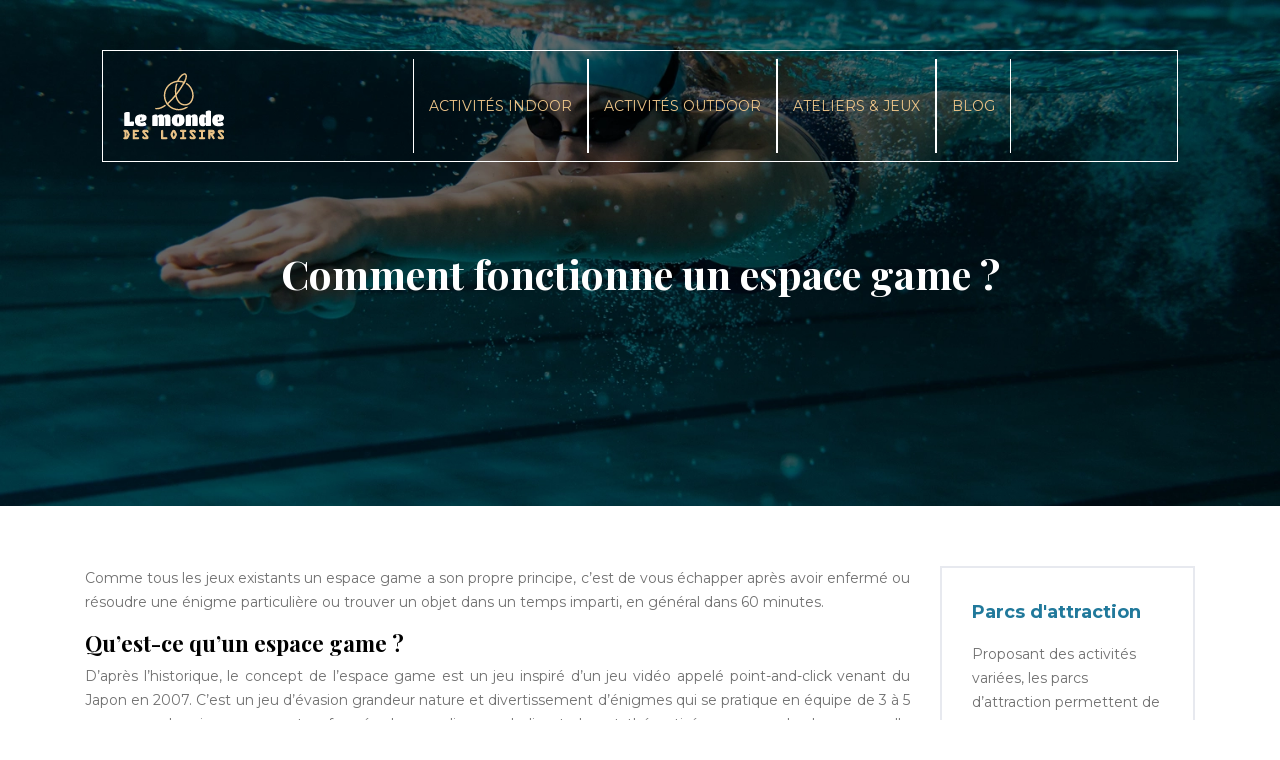

--- FILE ---
content_type: text/html; charset=UTF-8
request_url: https://www.lemondedesloisirs.net/comment-fonctionne-un-espace-game/
body_size: 9410
content:
<!DOCTYPE html>
<html>
<head lang="fr-FR">
<meta charset="UTF-8">
<meta name="viewport" content="width=device-width">
<link rel="shortcut icon" href="https://www.lemondedesloisirs.net/wp-content/uploads/2022/02/favicon.svg" /><link val="makai" ver="v 3.18.4" />
<meta name='robots' content='max-image-preview:large' />
<link rel='dns-prefetch' href='//fonts.googleapis.com' />
<link rel='dns-prefetch' href='//stackpath.bootstrapcdn.com' />
<title>Le fonctionnement du jeu d'un espace game</title><meta name="description" content="Un espace game est un jeu d'équipe que vous pouvez participer avec votre famille, vos amis ou vos collèges. Son fonctionnement est simple est très amusant."><link rel="alternate" title="oEmbed (JSON)" type="application/json+oembed" href="https://www.lemondedesloisirs.net/wp-json/oembed/1.0/embed?url=https%3A%2F%2Fwww.lemondedesloisirs.net%2Fcomment-fonctionne-un-espace-game%2F" />
<link rel="alternate" title="oEmbed (XML)" type="text/xml+oembed" href="https://www.lemondedesloisirs.net/wp-json/oembed/1.0/embed?url=https%3A%2F%2Fwww.lemondedesloisirs.net%2Fcomment-fonctionne-un-espace-game%2F&#038;format=xml" />
<style id='wp-img-auto-sizes-contain-inline-css' type='text/css'>
img:is([sizes=auto i],[sizes^="auto," i]){contain-intrinsic-size:3000px 1500px}
/*# sourceURL=wp-img-auto-sizes-contain-inline-css */
</style>
<style id='wp-block-library-inline-css' type='text/css'>
:root{--wp-block-synced-color:#7a00df;--wp-block-synced-color--rgb:122,0,223;--wp-bound-block-color:var(--wp-block-synced-color);--wp-editor-canvas-background:#ddd;--wp-admin-theme-color:#007cba;--wp-admin-theme-color--rgb:0,124,186;--wp-admin-theme-color-darker-10:#006ba1;--wp-admin-theme-color-darker-10--rgb:0,107,160.5;--wp-admin-theme-color-darker-20:#005a87;--wp-admin-theme-color-darker-20--rgb:0,90,135;--wp-admin-border-width-focus:2px}@media (min-resolution:192dpi){:root{--wp-admin-border-width-focus:1.5px}}.wp-element-button{cursor:pointer}:root .has-very-light-gray-background-color{background-color:#eee}:root .has-very-dark-gray-background-color{background-color:#313131}:root .has-very-light-gray-color{color:#eee}:root .has-very-dark-gray-color{color:#313131}:root .has-vivid-green-cyan-to-vivid-cyan-blue-gradient-background{background:linear-gradient(135deg,#00d084,#0693e3)}:root .has-purple-crush-gradient-background{background:linear-gradient(135deg,#34e2e4,#4721fb 50%,#ab1dfe)}:root .has-hazy-dawn-gradient-background{background:linear-gradient(135deg,#faaca8,#dad0ec)}:root .has-subdued-olive-gradient-background{background:linear-gradient(135deg,#fafae1,#67a671)}:root .has-atomic-cream-gradient-background{background:linear-gradient(135deg,#fdd79a,#004a59)}:root .has-nightshade-gradient-background{background:linear-gradient(135deg,#330968,#31cdcf)}:root .has-midnight-gradient-background{background:linear-gradient(135deg,#020381,#2874fc)}:root{--wp--preset--font-size--normal:16px;--wp--preset--font-size--huge:42px}.has-regular-font-size{font-size:1em}.has-larger-font-size{font-size:2.625em}.has-normal-font-size{font-size:var(--wp--preset--font-size--normal)}.has-huge-font-size{font-size:var(--wp--preset--font-size--huge)}.has-text-align-center{text-align:center}.has-text-align-left{text-align:left}.has-text-align-right{text-align:right}.has-fit-text{white-space:nowrap!important}#end-resizable-editor-section{display:none}.aligncenter{clear:both}.items-justified-left{justify-content:flex-start}.items-justified-center{justify-content:center}.items-justified-right{justify-content:flex-end}.items-justified-space-between{justify-content:space-between}.screen-reader-text{border:0;clip-path:inset(50%);height:1px;margin:-1px;overflow:hidden;padding:0;position:absolute;width:1px;word-wrap:normal!important}.screen-reader-text:focus{background-color:#ddd;clip-path:none;color:#444;display:block;font-size:1em;height:auto;left:5px;line-height:normal;padding:15px 23px 14px;text-decoration:none;top:5px;width:auto;z-index:100000}html :where(.has-border-color){border-style:solid}html :where([style*=border-top-color]){border-top-style:solid}html :where([style*=border-right-color]){border-right-style:solid}html :where([style*=border-bottom-color]){border-bottom-style:solid}html :where([style*=border-left-color]){border-left-style:solid}html :where([style*=border-width]){border-style:solid}html :where([style*=border-top-width]){border-top-style:solid}html :where([style*=border-right-width]){border-right-style:solid}html :where([style*=border-bottom-width]){border-bottom-style:solid}html :where([style*=border-left-width]){border-left-style:solid}html :where(img[class*=wp-image-]){height:auto;max-width:100%}:where(figure){margin:0 0 1em}html :where(.is-position-sticky){--wp-admin--admin-bar--position-offset:var(--wp-admin--admin-bar--height,0px)}@media screen and (max-width:600px){html :where(.is-position-sticky){--wp-admin--admin-bar--position-offset:0px}}

/*# sourceURL=wp-block-library-inline-css */
</style><style id='wp-block-image-inline-css' type='text/css'>
.wp-block-image>a,.wp-block-image>figure>a{display:inline-block}.wp-block-image img{box-sizing:border-box;height:auto;max-width:100%;vertical-align:bottom}@media not (prefers-reduced-motion){.wp-block-image img.hide{visibility:hidden}.wp-block-image img.show{animation:show-content-image .4s}}.wp-block-image[style*=border-radius] img,.wp-block-image[style*=border-radius]>a{border-radius:inherit}.wp-block-image.has-custom-border img{box-sizing:border-box}.wp-block-image.aligncenter{text-align:center}.wp-block-image.alignfull>a,.wp-block-image.alignwide>a{width:100%}.wp-block-image.alignfull img,.wp-block-image.alignwide img{height:auto;width:100%}.wp-block-image .aligncenter,.wp-block-image .alignleft,.wp-block-image .alignright,.wp-block-image.aligncenter,.wp-block-image.alignleft,.wp-block-image.alignright{display:table}.wp-block-image .aligncenter>figcaption,.wp-block-image .alignleft>figcaption,.wp-block-image .alignright>figcaption,.wp-block-image.aligncenter>figcaption,.wp-block-image.alignleft>figcaption,.wp-block-image.alignright>figcaption{caption-side:bottom;display:table-caption}.wp-block-image .alignleft{float:left;margin:.5em 1em .5em 0}.wp-block-image .alignright{float:right;margin:.5em 0 .5em 1em}.wp-block-image .aligncenter{margin-left:auto;margin-right:auto}.wp-block-image :where(figcaption){margin-bottom:1em;margin-top:.5em}.wp-block-image.is-style-circle-mask img{border-radius:9999px}@supports ((-webkit-mask-image:none) or (mask-image:none)) or (-webkit-mask-image:none){.wp-block-image.is-style-circle-mask img{border-radius:0;-webkit-mask-image:url('data:image/svg+xml;utf8,<svg viewBox="0 0 100 100" xmlns="http://www.w3.org/2000/svg"><circle cx="50" cy="50" r="50"/></svg>');mask-image:url('data:image/svg+xml;utf8,<svg viewBox="0 0 100 100" xmlns="http://www.w3.org/2000/svg"><circle cx="50" cy="50" r="50"/></svg>');mask-mode:alpha;-webkit-mask-position:center;mask-position:center;-webkit-mask-repeat:no-repeat;mask-repeat:no-repeat;-webkit-mask-size:contain;mask-size:contain}}:root :where(.wp-block-image.is-style-rounded img,.wp-block-image .is-style-rounded img){border-radius:9999px}.wp-block-image figure{margin:0}.wp-lightbox-container{display:flex;flex-direction:column;position:relative}.wp-lightbox-container img{cursor:zoom-in}.wp-lightbox-container img:hover+button{opacity:1}.wp-lightbox-container button{align-items:center;backdrop-filter:blur(16px) saturate(180%);background-color:#5a5a5a40;border:none;border-radius:4px;cursor:zoom-in;display:flex;height:20px;justify-content:center;opacity:0;padding:0;position:absolute;right:16px;text-align:center;top:16px;width:20px;z-index:100}@media not (prefers-reduced-motion){.wp-lightbox-container button{transition:opacity .2s ease}}.wp-lightbox-container button:focus-visible{outline:3px auto #5a5a5a40;outline:3px auto -webkit-focus-ring-color;outline-offset:3px}.wp-lightbox-container button:hover{cursor:pointer;opacity:1}.wp-lightbox-container button:focus{opacity:1}.wp-lightbox-container button:focus,.wp-lightbox-container button:hover,.wp-lightbox-container button:not(:hover):not(:active):not(.has-background){background-color:#5a5a5a40;border:none}.wp-lightbox-overlay{box-sizing:border-box;cursor:zoom-out;height:100vh;left:0;overflow:hidden;position:fixed;top:0;visibility:hidden;width:100%;z-index:100000}.wp-lightbox-overlay .close-button{align-items:center;cursor:pointer;display:flex;justify-content:center;min-height:40px;min-width:40px;padding:0;position:absolute;right:calc(env(safe-area-inset-right) + 16px);top:calc(env(safe-area-inset-top) + 16px);z-index:5000000}.wp-lightbox-overlay .close-button:focus,.wp-lightbox-overlay .close-button:hover,.wp-lightbox-overlay .close-button:not(:hover):not(:active):not(.has-background){background:none;border:none}.wp-lightbox-overlay .lightbox-image-container{height:var(--wp--lightbox-container-height);left:50%;overflow:hidden;position:absolute;top:50%;transform:translate(-50%,-50%);transform-origin:top left;width:var(--wp--lightbox-container-width);z-index:9999999999}.wp-lightbox-overlay .wp-block-image{align-items:center;box-sizing:border-box;display:flex;height:100%;justify-content:center;margin:0;position:relative;transform-origin:0 0;width:100%;z-index:3000000}.wp-lightbox-overlay .wp-block-image img{height:var(--wp--lightbox-image-height);min-height:var(--wp--lightbox-image-height);min-width:var(--wp--lightbox-image-width);width:var(--wp--lightbox-image-width)}.wp-lightbox-overlay .wp-block-image figcaption{display:none}.wp-lightbox-overlay button{background:none;border:none}.wp-lightbox-overlay .scrim{background-color:#fff;height:100%;opacity:.9;position:absolute;width:100%;z-index:2000000}.wp-lightbox-overlay.active{visibility:visible}@media not (prefers-reduced-motion){.wp-lightbox-overlay.active{animation:turn-on-visibility .25s both}.wp-lightbox-overlay.active img{animation:turn-on-visibility .35s both}.wp-lightbox-overlay.show-closing-animation:not(.active){animation:turn-off-visibility .35s both}.wp-lightbox-overlay.show-closing-animation:not(.active) img{animation:turn-off-visibility .25s both}.wp-lightbox-overlay.zoom.active{animation:none;opacity:1;visibility:visible}.wp-lightbox-overlay.zoom.active .lightbox-image-container{animation:lightbox-zoom-in .4s}.wp-lightbox-overlay.zoom.active .lightbox-image-container img{animation:none}.wp-lightbox-overlay.zoom.active .scrim{animation:turn-on-visibility .4s forwards}.wp-lightbox-overlay.zoom.show-closing-animation:not(.active){animation:none}.wp-lightbox-overlay.zoom.show-closing-animation:not(.active) .lightbox-image-container{animation:lightbox-zoom-out .4s}.wp-lightbox-overlay.zoom.show-closing-animation:not(.active) .lightbox-image-container img{animation:none}.wp-lightbox-overlay.zoom.show-closing-animation:not(.active) .scrim{animation:turn-off-visibility .4s forwards}}@keyframes show-content-image{0%{visibility:hidden}99%{visibility:hidden}to{visibility:visible}}@keyframes turn-on-visibility{0%{opacity:0}to{opacity:1}}@keyframes turn-off-visibility{0%{opacity:1;visibility:visible}99%{opacity:0;visibility:visible}to{opacity:0;visibility:hidden}}@keyframes lightbox-zoom-in{0%{transform:translate(calc((-100vw + var(--wp--lightbox-scrollbar-width))/2 + var(--wp--lightbox-initial-left-position)),calc(-50vh + var(--wp--lightbox-initial-top-position))) scale(var(--wp--lightbox-scale))}to{transform:translate(-50%,-50%) scale(1)}}@keyframes lightbox-zoom-out{0%{transform:translate(-50%,-50%) scale(1);visibility:visible}99%{visibility:visible}to{transform:translate(calc((-100vw + var(--wp--lightbox-scrollbar-width))/2 + var(--wp--lightbox-initial-left-position)),calc(-50vh + var(--wp--lightbox-initial-top-position))) scale(var(--wp--lightbox-scale));visibility:hidden}}
/*# sourceURL=https://www.lemondedesloisirs.net/wp-includes/blocks/image/style.min.css */
</style>
<style id='global-styles-inline-css' type='text/css'>
:root{--wp--preset--aspect-ratio--square: 1;--wp--preset--aspect-ratio--4-3: 4/3;--wp--preset--aspect-ratio--3-4: 3/4;--wp--preset--aspect-ratio--3-2: 3/2;--wp--preset--aspect-ratio--2-3: 2/3;--wp--preset--aspect-ratio--16-9: 16/9;--wp--preset--aspect-ratio--9-16: 9/16;--wp--preset--color--black: #000000;--wp--preset--color--cyan-bluish-gray: #abb8c3;--wp--preset--color--white: #ffffff;--wp--preset--color--pale-pink: #f78da7;--wp--preset--color--vivid-red: #cf2e2e;--wp--preset--color--luminous-vivid-orange: #ff6900;--wp--preset--color--luminous-vivid-amber: #fcb900;--wp--preset--color--light-green-cyan: #7bdcb5;--wp--preset--color--vivid-green-cyan: #00d084;--wp--preset--color--pale-cyan-blue: #8ed1fc;--wp--preset--color--vivid-cyan-blue: #0693e3;--wp--preset--color--vivid-purple: #9b51e0;--wp--preset--gradient--vivid-cyan-blue-to-vivid-purple: linear-gradient(135deg,rgb(6,147,227) 0%,rgb(155,81,224) 100%);--wp--preset--gradient--light-green-cyan-to-vivid-green-cyan: linear-gradient(135deg,rgb(122,220,180) 0%,rgb(0,208,130) 100%);--wp--preset--gradient--luminous-vivid-amber-to-luminous-vivid-orange: linear-gradient(135deg,rgb(252,185,0) 0%,rgb(255,105,0) 100%);--wp--preset--gradient--luminous-vivid-orange-to-vivid-red: linear-gradient(135deg,rgb(255,105,0) 0%,rgb(207,46,46) 100%);--wp--preset--gradient--very-light-gray-to-cyan-bluish-gray: linear-gradient(135deg,rgb(238,238,238) 0%,rgb(169,184,195) 100%);--wp--preset--gradient--cool-to-warm-spectrum: linear-gradient(135deg,rgb(74,234,220) 0%,rgb(151,120,209) 20%,rgb(207,42,186) 40%,rgb(238,44,130) 60%,rgb(251,105,98) 80%,rgb(254,248,76) 100%);--wp--preset--gradient--blush-light-purple: linear-gradient(135deg,rgb(255,206,236) 0%,rgb(152,150,240) 100%);--wp--preset--gradient--blush-bordeaux: linear-gradient(135deg,rgb(254,205,165) 0%,rgb(254,45,45) 50%,rgb(107,0,62) 100%);--wp--preset--gradient--luminous-dusk: linear-gradient(135deg,rgb(255,203,112) 0%,rgb(199,81,192) 50%,rgb(65,88,208) 100%);--wp--preset--gradient--pale-ocean: linear-gradient(135deg,rgb(255,245,203) 0%,rgb(182,227,212) 50%,rgb(51,167,181) 100%);--wp--preset--gradient--electric-grass: linear-gradient(135deg,rgb(202,248,128) 0%,rgb(113,206,126) 100%);--wp--preset--gradient--midnight: linear-gradient(135deg,rgb(2,3,129) 0%,rgb(40,116,252) 100%);--wp--preset--font-size--small: 13px;--wp--preset--font-size--medium: 20px;--wp--preset--font-size--large: 36px;--wp--preset--font-size--x-large: 42px;--wp--preset--spacing--20: 0.44rem;--wp--preset--spacing--30: 0.67rem;--wp--preset--spacing--40: 1rem;--wp--preset--spacing--50: 1.5rem;--wp--preset--spacing--60: 2.25rem;--wp--preset--spacing--70: 3.38rem;--wp--preset--spacing--80: 5.06rem;--wp--preset--shadow--natural: 6px 6px 9px rgba(0, 0, 0, 0.2);--wp--preset--shadow--deep: 12px 12px 50px rgba(0, 0, 0, 0.4);--wp--preset--shadow--sharp: 6px 6px 0px rgba(0, 0, 0, 0.2);--wp--preset--shadow--outlined: 6px 6px 0px -3px rgb(255, 255, 255), 6px 6px rgb(0, 0, 0);--wp--preset--shadow--crisp: 6px 6px 0px rgb(0, 0, 0);}:where(.is-layout-flex){gap: 0.5em;}:where(.is-layout-grid){gap: 0.5em;}body .is-layout-flex{display: flex;}.is-layout-flex{flex-wrap: wrap;align-items: center;}.is-layout-flex > :is(*, div){margin: 0;}body .is-layout-grid{display: grid;}.is-layout-grid > :is(*, div){margin: 0;}:where(.wp-block-columns.is-layout-flex){gap: 2em;}:where(.wp-block-columns.is-layout-grid){gap: 2em;}:where(.wp-block-post-template.is-layout-flex){gap: 1.25em;}:where(.wp-block-post-template.is-layout-grid){gap: 1.25em;}.has-black-color{color: var(--wp--preset--color--black) !important;}.has-cyan-bluish-gray-color{color: var(--wp--preset--color--cyan-bluish-gray) !important;}.has-white-color{color: var(--wp--preset--color--white) !important;}.has-pale-pink-color{color: var(--wp--preset--color--pale-pink) !important;}.has-vivid-red-color{color: var(--wp--preset--color--vivid-red) !important;}.has-luminous-vivid-orange-color{color: var(--wp--preset--color--luminous-vivid-orange) !important;}.has-luminous-vivid-amber-color{color: var(--wp--preset--color--luminous-vivid-amber) !important;}.has-light-green-cyan-color{color: var(--wp--preset--color--light-green-cyan) !important;}.has-vivid-green-cyan-color{color: var(--wp--preset--color--vivid-green-cyan) !important;}.has-pale-cyan-blue-color{color: var(--wp--preset--color--pale-cyan-blue) !important;}.has-vivid-cyan-blue-color{color: var(--wp--preset--color--vivid-cyan-blue) !important;}.has-vivid-purple-color{color: var(--wp--preset--color--vivid-purple) !important;}.has-black-background-color{background-color: var(--wp--preset--color--black) !important;}.has-cyan-bluish-gray-background-color{background-color: var(--wp--preset--color--cyan-bluish-gray) !important;}.has-white-background-color{background-color: var(--wp--preset--color--white) !important;}.has-pale-pink-background-color{background-color: var(--wp--preset--color--pale-pink) !important;}.has-vivid-red-background-color{background-color: var(--wp--preset--color--vivid-red) !important;}.has-luminous-vivid-orange-background-color{background-color: var(--wp--preset--color--luminous-vivid-orange) !important;}.has-luminous-vivid-amber-background-color{background-color: var(--wp--preset--color--luminous-vivid-amber) !important;}.has-light-green-cyan-background-color{background-color: var(--wp--preset--color--light-green-cyan) !important;}.has-vivid-green-cyan-background-color{background-color: var(--wp--preset--color--vivid-green-cyan) !important;}.has-pale-cyan-blue-background-color{background-color: var(--wp--preset--color--pale-cyan-blue) !important;}.has-vivid-cyan-blue-background-color{background-color: var(--wp--preset--color--vivid-cyan-blue) !important;}.has-vivid-purple-background-color{background-color: var(--wp--preset--color--vivid-purple) !important;}.has-black-border-color{border-color: var(--wp--preset--color--black) !important;}.has-cyan-bluish-gray-border-color{border-color: var(--wp--preset--color--cyan-bluish-gray) !important;}.has-white-border-color{border-color: var(--wp--preset--color--white) !important;}.has-pale-pink-border-color{border-color: var(--wp--preset--color--pale-pink) !important;}.has-vivid-red-border-color{border-color: var(--wp--preset--color--vivid-red) !important;}.has-luminous-vivid-orange-border-color{border-color: var(--wp--preset--color--luminous-vivid-orange) !important;}.has-luminous-vivid-amber-border-color{border-color: var(--wp--preset--color--luminous-vivid-amber) !important;}.has-light-green-cyan-border-color{border-color: var(--wp--preset--color--light-green-cyan) !important;}.has-vivid-green-cyan-border-color{border-color: var(--wp--preset--color--vivid-green-cyan) !important;}.has-pale-cyan-blue-border-color{border-color: var(--wp--preset--color--pale-cyan-blue) !important;}.has-vivid-cyan-blue-border-color{border-color: var(--wp--preset--color--vivid-cyan-blue) !important;}.has-vivid-purple-border-color{border-color: var(--wp--preset--color--vivid-purple) !important;}.has-vivid-cyan-blue-to-vivid-purple-gradient-background{background: var(--wp--preset--gradient--vivid-cyan-blue-to-vivid-purple) !important;}.has-light-green-cyan-to-vivid-green-cyan-gradient-background{background: var(--wp--preset--gradient--light-green-cyan-to-vivid-green-cyan) !important;}.has-luminous-vivid-amber-to-luminous-vivid-orange-gradient-background{background: var(--wp--preset--gradient--luminous-vivid-amber-to-luminous-vivid-orange) !important;}.has-luminous-vivid-orange-to-vivid-red-gradient-background{background: var(--wp--preset--gradient--luminous-vivid-orange-to-vivid-red) !important;}.has-very-light-gray-to-cyan-bluish-gray-gradient-background{background: var(--wp--preset--gradient--very-light-gray-to-cyan-bluish-gray) !important;}.has-cool-to-warm-spectrum-gradient-background{background: var(--wp--preset--gradient--cool-to-warm-spectrum) !important;}.has-blush-light-purple-gradient-background{background: var(--wp--preset--gradient--blush-light-purple) !important;}.has-blush-bordeaux-gradient-background{background: var(--wp--preset--gradient--blush-bordeaux) !important;}.has-luminous-dusk-gradient-background{background: var(--wp--preset--gradient--luminous-dusk) !important;}.has-pale-ocean-gradient-background{background: var(--wp--preset--gradient--pale-ocean) !important;}.has-electric-grass-gradient-background{background: var(--wp--preset--gradient--electric-grass) !important;}.has-midnight-gradient-background{background: var(--wp--preset--gradient--midnight) !important;}.has-small-font-size{font-size: var(--wp--preset--font-size--small) !important;}.has-medium-font-size{font-size: var(--wp--preset--font-size--medium) !important;}.has-large-font-size{font-size: var(--wp--preset--font-size--large) !important;}.has-x-large-font-size{font-size: var(--wp--preset--font-size--x-large) !important;}
/*# sourceURL=global-styles-inline-css */
</style>

<style id='classic-theme-styles-inline-css' type='text/css'>
/*! This file is auto-generated */
.wp-block-button__link{color:#fff;background-color:#32373c;border-radius:9999px;box-shadow:none;text-decoration:none;padding:calc(.667em + 2px) calc(1.333em + 2px);font-size:1.125em}.wp-block-file__button{background:#32373c;color:#fff;text-decoration:none}
/*# sourceURL=/wp-includes/css/classic-themes.min.css */
</style>
<link rel='stylesheet' id='sow-google-font-montserrat-css' href='https://fonts.googleapis.com/css?family=Montserrat%3A700&#038;ver=b8629c88308e74eddda567be36d64e12' type='text/css' media='all' />
<link rel='stylesheet' id='sow-headline-default-be226658f20b-css' href='https://www.lemondedesloisirs.net/wp-content/uploads/siteorigin-widgets/sow-headline-default-be226658f20b.css?ver=b8629c88308e74eddda567be36d64e12' type='text/css' media='all' />
<link rel='stylesheet' id='sow-headline-default-6038701ca984-css' href='https://www.lemondedesloisirs.net/wp-content/uploads/siteorigin-widgets/sow-headline-default-6038701ca984.css?ver=b8629c88308e74eddda567be36d64e12' type='text/css' media='all' />
<link rel='stylesheet' id='sow-headline-default-c2a3853eb4f2-css' href='https://www.lemondedesloisirs.net/wp-content/uploads/siteorigin-widgets/sow-headline-default-c2a3853eb4f2.css?ver=b8629c88308e74eddda567be36d64e12' type='text/css' media='all' />
<link rel='stylesheet' id='sow-headline-default-95ca4d47820d-css' href='https://www.lemondedesloisirs.net/wp-content/uploads/siteorigin-widgets/sow-headline-default-95ca4d47820d.css?ver=b8629c88308e74eddda567be36d64e12' type='text/css' media='all' />
<link rel='stylesheet' id='default-css' href='https://www.lemondedesloisirs.net/wp-content/themes/factory-templates-3/style.css?ver=b8629c88308e74eddda567be36d64e12' type='text/css' media='all' />
<link rel='stylesheet' id='bootstrap4-css' href='https://www.lemondedesloisirs.net/wp-content/themes/factory-templates-3/css/bootstrap4/bootstrap.min.css?ver=b8629c88308e74eddda567be36d64e12' type='text/css' media='all' />
<link rel='stylesheet' id='font-awesome-css' href='https://stackpath.bootstrapcdn.com/font-awesome/4.7.0/css/font-awesome.min.css?ver=b8629c88308e74eddda567be36d64e12' type='text/css' media='all' />
<link rel='stylesheet' id='aos-css' href='https://www.lemondedesloisirs.net/wp-content/themes/factory-templates-3/css/aos.css?ver=b8629c88308e74eddda567be36d64e12' type='text/css' media='all' />
<link rel='stylesheet' id='global-css' href='https://www.lemondedesloisirs.net/wp-content/themes/factory-templates-3/css/global.css?ver=b8629c88308e74eddda567be36d64e12' type='text/css' media='all' />
<link rel='stylesheet' id='style-css' href='https://www.lemondedesloisirs.net/wp-content/themes/factory-templates-3/css/template.css?ver=b8629c88308e74eddda567be36d64e12' type='text/css' media='all' />
<script type="text/javascript" src="https://www.lemondedesloisirs.net/wp-content/themes/factory-templates-3/js/jquery.min.js?ver=b8629c88308e74eddda567be36d64e12" id="jquery-js"></script>
<link rel="https://api.w.org/" href="https://www.lemondedesloisirs.net/wp-json/" /><link rel="alternate" title="JSON" type="application/json" href="https://www.lemondedesloisirs.net/wp-json/wp/v2/posts/269" /><link rel="EditURI" type="application/rsd+xml" title="RSD" href="https://www.lemondedesloisirs.net/xmlrpc.php?rsd" />
<link rel="canonical" href="https://www.lemondedesloisirs.net/comment-fonctionne-un-espace-game/" />
<link rel='shortlink' href='https://www.lemondedesloisirs.net/?p=269' />
<meta name="google-site-verification" content="tVg9TgIx-13xgA7KhbVCZmMumHW2X-lCbid4xW_dZuU" />
<meta name="google-site-verification" content="VVpdkSoy9gsttWrS0QOB09HCWyamqW5mEoY9IM3lhho" />
<meta name="verify" content="69007a6501fb6-5kWu22rd" /><style type="text/css">
  
.default_color_background,.menu-bars{background-color : #1b80af }
.default_color_text,a,h1 span,h2 span,h3 span,h4 span,h5 span,h6 span{color :#1b80af }
.navigation li a,.navigation li.disabled,.navigation li.active a,.owl-dots .owl-dot.active span,.owl-dots .owl-dot:hover span{background-color: #1b80af;}
.block-spc{border-color:#1b80af}
.default_color_border{border-color : #1b80af }
.fa-bars,.overlay-nav .close{color: #1b80af;}
nav li a:after{background-color: #1b80af;}
a{color : #ebc488 }
a:hover{color : #21799b }
.archive h2 a{color :#0d1724}
.main-menu,.bottom-menu{background-color:transparent;}
body:not(.home) .main-menu{position: absolute;}
.scrolling-down{background-color:#ffffff;}
@media (max-width: 1199px){.main-menu{background-color:#ffffff;}}
.sub-menu,.sliding-menu{background-color:#ffffff;}
.main-menu{box-shadow: none;-moz-box-shadow: none;-webkit-box-shadow: none;}
.main-menu{padding : 0px 0px 0px 0px }
.main-menu.scrolling-down{padding : 0px 0px 0px 0px!important; }
.main-menu.scrolling-down{-webkit-box-shadow: 0 2px 13px 0 rgba(0, 0, 0, .1);-moz-box-shadow: 0 2px 13px 0 rgba(0, 0, 0, .1);box-shadow: 0 2px 13px 0 rgba(0, 0, 0, .1);}   
nav li a{font-size:14px;}
nav li a{line-height:24px;}
nav li a{color:#ebc488!important;}
nav li:hover > a,.current-menu-item > a{color:#ffffff!important;}
.scrolling-down nav li a{color:#717171!important;}
.scrolling-down nav li:hover a,.scrolling-down .current-menu-item a{color:#0d1724!important;}
.sub-menu a,.sliding-menu a{color:#717171!important;}
.archive h1{color:#ffffff!important;}
.archive h1,.single h1{text-align:center!important;}
.single h1{color:#ffffff!important;}
#logo{padding:20px 10px 20px 10px;}
.logo-main{height:70px!important;width: auto;}
.scrolling-down .logo-main,.scrolling-down .logo-sticky{height:70px!important;width: auto;}
.archive .readmore{background-color:#0e536d;}
.archive .readmore{color:#ffffff;}
.archive .readmore:hover{background-color:#fed89c;}
.archive .readmore:hover{color:#ffffff;}
.archive .readmore{padding:5px 15px 5px 15px;}
.scrolling-down .logo-main{display: none;}
.scrolling-down .logo-sticky{display:inline-block;}
.home .post-content p a{color:#ebc488}
.home .post-content p a:hover{color:#21799b}
.subheader{padding:250px 0px 200px}
footer{padding:100px 0px 0px}
.single h2{font-size:22px!important}    
.single h3{font-size:18px!important}    
.single h4{font-size:15px!important}    
.single h5{font-size:15px!important}    
.single h6{font-size:15px!important}    
@media(max-width: 1024px){.main-menu.scrolling-down{position: fixed !important;}}
</style>
</head>
<body class="wp-singular post-template-default single single-post postid-269 single-format-standard wp-theme-factory-templates-3 catid-4 " style="">	
<div class="normal-menu menu-to-right main-menu fixed-top">	
<div class="container-fluid pl-5 pr-5">

<nav class="navbar navbar-expand-xl pl-0 pr-0">

<a id="logo" href="https://www.lemondedesloisirs.net">
<img class="logo-main" src="https://www.lemondedesloisirs.net/wp-content/uploads/2022/02/logo-1.svg" alt="logo">
<img class="logo-sticky" src="https://www.lemondedesloisirs.net/wp-content/uploads/2022/02/logo-stick.svg" alt="logo"></a>
	


<button class="navbar-toggler" type="button" data-toggle="collapse" data-target="#navbarsExample06" aria-controls="navbarsExample06" aria-expanded="false" aria-label="Toggle navigation">
<span class="navbar-toggler-icon">
<div class="menu_btn">	
<div class="menu-bars"></div>
<div class="menu-bars"></div>
<div class="menu-bars"></div>
</div>
</span>
</button> 
<div class="collapse navbar-collapse" id="navbarsExample06">
<ul id="main-menu" class="navbar-nav ml-auto"><li id="menu-item-253" class="menu-item menu-item-type-taxonomy menu-item-object-category"><a href="https://www.lemondedesloisirs.net/activites-indoor/">Activités indoor</a></li>
<li id="menu-item-258" class="menu-item menu-item-type-taxonomy menu-item-object-category"><a href="https://www.lemondedesloisirs.net/activites-outdoor/">Activités outdoor</a></li>
<li id="menu-item-259" class="menu-item menu-item-type-taxonomy menu-item-object-category current-post-ancestor current-menu-parent current-post-parent"><a href="https://www.lemondedesloisirs.net/ateliers-jeux/">Ateliers &amp; jeux</a></li>
<li id="menu-item-260" class="menu-item menu-item-type-taxonomy menu-item-object-category"><a href="https://www.lemondedesloisirs.net/blog/">Blog</a></li>
</ul></div>
</nav>
</div>
</div>
<div class="main">
	<div class="subheader" style="background-position:center;background-image:url(https://www.lemondedesloisirs.net/wp-content/uploads/2022/02/bg.webp);">
<div id="mask" style=""></div>	<div class="container"><h1 class="title">Comment fonctionne un espace game ?</h1></div>
</div>
<div class="container">
<div class="row">
<div class="post-data col-md-9 col-lg-9 col-xs-12">
<div class="blog-post-content">
<div style="text-align: justify;">
<p>Comme tous les jeux existants un espace game a son propre principe, c’est de vous échapper après avoir enfermé ou résoudre une énigme particulière ou trouver un objet dans un temps imparti, en général dans 60 minutes.</p>
<h2>Qu’est-ce qu’un espace game ?</h2>
<p>D’après l’historique, le concept de l’espace game est un jeu inspiré d’un jeu vidéo appelé point-and-click venant du Japon en 2007. C’est un jeu d’évasion grandeur nature et divertissement d’énigmes qui se pratique en équipe de 3 à 5 personnes. Les joueurs seront enfermés dans un lieu symbolisant clos et thématisé, par exemple dans une salle comme un château, une pyramide égyptienne, un bateau de pirate, une prison… Ils doivent mener une enquête et résoudre dans un délai limité pour pouvoir s’échappé de l’endroit ou accomplir une mission. Les participants doivent bien se collaborer afin de résoudre la série de casse-têtes avant que le temps ne s’écoule pas.</p>
<h2>Comment fonctionne un espace game ?</h2>
<p>Tout d’abord, le déroulement d’un espace game avec <a href="https://www.missionevasion.fr/" target="_blank" rel="">Missionevasion.fr</a> se fait en 3 phases. Premièrement le briefing, il y aura une personne qui organise et pilote le jeu où on l’appelle le Game Master. Il réunit tous les équipes en rappelant les consignes de sécurité et la règle de jeu, puis en expliquant le contexte du jeu dont vous devez résoudre une fois dans la salle. Deuxièmement le jeu, dès que vous serez enfermé avec votre équipe, vous devez déjà collaborer afin d’explorer les lieux, étape par étape, trouver les indices, résoudre les énigmes afin de s’échapper avant la fin du temps donné. Et troisièmement et le dernier, la célébration, le jeu se termine par un debrief, que ce soit des gagnants ou perdants il faut toujours la célébrer pour se sentir bien amusé.</p>
<h2>Astuces et conseils pour jouer dans un espace game</h2>
<p>Un espace game est un jeu d’équipe, tout le monde peut participer car les énigmes et le scénario s’adaptent à tous âges, parfois il existe même des salles pour enfants. Les principaux principes d’un espace game à bien retenir sont la communication, réflexion et la fouille. Le plus important c’est la fouille et Re-fouille car les indices, les clés ou les codes peuvent être cachés quelques parts dans le décor, il ne faut pas hésiter à Re-fouiller et surtout observer son environnement. À ne pas oublier que vous pouvez demander de l’aide au Game Master si vous êtes bloqué car il vous observe sur la caméra avec de micro.</p>
</div>






<div class="row nav-post-cat"><div class="col-6"><a href="https://www.lemondedesloisirs.net/comment-fonctionne-un-espace-game/"><i class="fa fa-arrow-left" aria-hidden="true"></i>Comment fonctionne un espace game ?</a></div><div class="col-6"><a href="https://www.lemondedesloisirs.net/poterie-quels-outils-sont-necessaires-pour-scultper-et-modeler-la-terre/"><i class="fa fa-arrow-left" aria-hidden="true"></i>Poterie : quels outils sont nécessaires pour scultper et modeler la terre ?</a></div></div>
	
</div>


</div>
<div class="col-md-3 col-xs-12 col-lg-3">
<div class="sidebar">
<div class="widget-area">
<div class="widget_sidebar"><div
			
			class="so-widget-sow-headline so-widget-sow-headline-default-be226658f20b"
			
		><div class="sow-headline-container ">
							<p class="sow-headline">
						Parcs d'attraction 						</p>
												<p class="sow-sub-headline">
						Proposant des activités variées, les parcs d’attraction permettent de se divertir et de s’amuser. Ils sont très nombreux en France. Ces lieux comprennent des manèges, des montagnes russes et bien d’autres loisirs.						</p>
						</div>
</div></div><div class="widget_sidebar"><div
			
			class="so-widget-sow-headline so-widget-sow-headline-default-be226658f20b"
			
		><div class="sow-headline-container ">
							<p class="sow-headline">
						Equipement Outdoor						</p>
												<p class="sow-sub-headline">
						Les équipements de sport permettent aux sportifs de pratiquer leurs activités comme il faut. Ils sont à choisir avec minutie selon la discipline à faire et les besoins de chacun.						</p>
						</div>
</div></div><div class="widget_sidebar"><div
			
			class="so-widget-sow-headline so-widget-sow-headline-default-be226658f20b"
			
		><div class="sow-headline-container ">
							<p class="sow-headline">
						Activités sportives 						</p>
												<p class="sow-sub-headline">
						En groupe ou en solo, les activités sportives sont bénéfiques pour la santé et le bien-être. Elles permettent d’avoir une santé de fer. Le sport est une source de joie et de sérénité.						</p>
						</div>
</div></div>



<style>
	.nav-post-cat .col-6 i{
		display: inline-block;
		position: absolute;
	}
	.nav-post-cat .col-6 a{
		position: relative;
	}
	.nav-post-cat .col-6:nth-child(1) a{
		padding-left: 18px;
		float: left;
	}
	.nav-post-cat .col-6:nth-child(1) i{
		left: 0;
	}
	.nav-post-cat .col-6:nth-child(2) a{
		padding-right: 18px;
		float: right;
	}
	.nav-post-cat .col-6:nth-child(2) i{
		transform: rotate(180deg);
		right: 0;
	}
	.nav-post-cat .col-6:nth-child(2){
		text-align: right;
	}
</style>




</div>
</div>
</div>
<script type="text/javascript">
$(document).ready(function() {
$( ".blog-post-content img" ).on( "click", function() {
var url_img = $(this).attr('src');
$('.img-fullscreen').html("<div><img src='"+url_img+"'></div>");
$('.img-fullscreen').fadeIn();
});
$('.img-fullscreen').on( "click", function() {
$(this).empty();
$('.img-fullscreen').hide();
});
});
</script>
</div>
  


</div>
</div>


<footer  style="">
<div class="container widgets">
<div class="row">
<div class="col-md-3 col-xs-12">
<div class="widget_footer">
<figure class="wp-block-image size-full"><img decoding="async" src="https://www.lemondedesloisirs.net/wp-content/uploads/2022/02/logo-stick.svg" alt="" class="wp-image-252"/></figure>
</div><div class="widget_footer"><div
			
			class="so-widget-sow-headline so-widget-sow-headline-default-6038701ca984"
			
		><div class="sow-headline-container ">
							<p class="sow-sub-headline">
						Les sorties, qu’elles soient en plein air ou en enclos, permettent de se divertir. Idéales pour se ressourcer, elles sont conseillées lors des temps vacants.						</p>
						</div>
</div></div></div>
<div class="col-md-3 col-xs-12">
<div class="widget_footer"><div
			
			class="so-widget-sow-headline so-widget-sow-headline-default-c2a3853eb4f2"
			
		><div class="sow-headline-container ">
							<p class="sow-headline">
						Hobbies						</p>
						</div>
</div></div><div class="widget_footer"><ul class="menu-deux">
<li>Musée et théâtre </li>
<li>Cyclisme et randonnée</li>
<li>Sport et loisirs </li>
<li>Culture et gastronomie</li>
<li>Loisirs scientifiques </li>
</ul></div></div>
<div class="col-md-3 col-xs-12">
<div class="widget_footer"><div
			
			class="so-widget-sow-headline so-widget-sow-headline-default-c2a3853eb4f2"
			
		><div class="sow-headline-container ">
							<p class="sow-headline">
						Ateliers						</p>
						</div>
</div></div><div class="widget_footer"><ul class="menu-deux">
<li>Atelier cuisine </li>
<li>Atelier artisanal</li>
<li>Atelier d’expression médiatisée </li>
<li>Atelier jeux bien-être</li>
<li>Atelier vie quotidienne </li>
</ul></div></div>
<div class="col-md-3 col-xs-12">
<div class="widget_footer"><div
			
			class="so-widget-sow-headline so-widget-sow-headline-default-95ca4d47820d"
			
		><div class="sow-headline-container ">
							<p class="sow-headline">
						Jeux						</p>
												<p class="sow-sub-headline">
						Se déclinant en plusieurs types, les jeux sont des activités ludiques intéressantes. Ils permettent à la fois de se divertir et d’accepter des challenges.						</p>
						</div>
</div></div></div>
</div>
</div>
<div class='copyright'>
<div class='container'>
<div class='row'><div class='col-12'>
Plusieurs catégories de loisirs à découvrir	
</div>
</div>
</div>
</footer>

<script type="speculationrules">
{"prefetch":[{"source":"document","where":{"and":[{"href_matches":"/*"},{"not":{"href_matches":["/wp-*.php","/wp-admin/*","/wp-content/uploads/*","/wp-content/*","/wp-content/plugins/*","/wp-content/themes/factory-templates-3/*","/*\\?(.+)"]}},{"not":{"selector_matches":"a[rel~=\"nofollow\"]"}},{"not":{"selector_matches":".no-prefetch, .no-prefetch a"}}]},"eagerness":"conservative"}]}
</script>
<p class="text-center" style="margin-bottom: 0px"><a href="/plan-du-site/">Plan du site</a></p><script type="text/javascript" src="https://www.lemondedesloisirs.net/wp-content/themes/factory-templates-3/js/bootstrap.min.js" id="bootstrap4-js"></script>
<script type="text/javascript" src="https://www.lemondedesloisirs.net/wp-content/themes/factory-templates-3/js/aos.js" id="aos-js"></script>
<script type="text/javascript" src="https://www.lemondedesloisirs.net/wp-content/themes/factory-templates-3/js/rellax.min.js" id="rellax-js"></script>
<script type="text/javascript" src="https://www.lemondedesloisirs.net/wp-content/themes/factory-templates-3/js/default_script.js" id="default_script-js"></script>



<script type="text/javascript">
jQuery('.remove-margin-bottom').parent(".so-panel").css("margin-bottom","0px");

let calcScrollValue = () => {
  let scrollProgress = document.getElementById("progress");
  let progressValue = document.getElementById("back_to_top");
  let pos = document.documentElement.scrollTop;
  let calcHeight = document.documentElement.scrollHeight - document.documentElement.clientHeight;
  let scrollValue = Math.round((pos * 100) / calcHeight);
  if (pos > 500) {
    progressValue.style.display = "grid";
  } else {
    progressValue.style.display = "none";
  }
  scrollProgress.addEventListener("click", () => {
    document.documentElement.scrollTop = 0;
  });
  scrollProgress.style.background = `conic-gradient( ${scrollValue}%, #fff ${scrollValue}%)`;
};
window.onscroll = calcScrollValue;
window.onload = calcScrollValue;



</script>
<script type="text/javascript">
var nav = jQuery('.main-menu:not(.creative-menu-open)');
var menu_height = jQuery(".main-menu").height();  
jQuery(window).scroll(function () { 
if (jQuery(this).scrollTop() > 125) { 
nav.addClass("fixed-menu");
jQuery(".main-menu").addClass("scrolling-down");
jQuery("#before-menu").css("height",menu_height);
setTimeout(function(){ jQuery('.fixed-menu').css("top", "0"); },600)
} else {
jQuery(".main-menu").removeClass("scrolling-down");
nav.removeClass("fixed-menu");
jQuery("#before-menu").css("height","0px");
jQuery('.fixed-menu').css("top", "-200px");
nav.attr('style', '');
}
});
</script>

<script type="text/javascript">
AOS.init({
  once: true,
});
</script>

<div class="img-fullscreen"></div>

 

</body>
</html>   

--- FILE ---
content_type: text/css
request_url: https://www.lemondedesloisirs.net/wp-content/uploads/siteorigin-widgets/sow-headline-default-be226658f20b.css?ver=b8629c88308e74eddda567be36d64e12
body_size: 202
content:
.so-widget-sow-headline-default-be226658f20b .sow-headline-container p.sow-headline {
  font-family: Montserrat;
  font-weight: 700;
  
  text-align: left;
  color: #21799b;
  line-height: 28px;
  font-size: 18px;
  
  
}
@media (max-width: 780px) {
  .so-widget-sow-headline-default-be226658f20b .sow-headline-container p.sow-headline {
    text-align: left;
  }
}
.so-widget-sow-headline-default-be226658f20b .sow-headline-container p.sow-headline a {
  color: #21799b;
}
.so-widget-sow-headline-default-be226658f20b .sow-headline-container p.sow-sub-headline {
  
  text-align: left;
  color: #717171;
  line-height: 24px;
  font-size: 14px;
  
  
}
@media (max-width: 780px) {
  .so-widget-sow-headline-default-be226658f20b .sow-headline-container p.sow-sub-headline {
    text-align: left;
  }
}
.so-widget-sow-headline-default-be226658f20b .sow-headline-container p.sow-sub-headline a {
  color: #717171;
}
.so-widget-sow-headline-default-be226658f20b .sow-headline-container .decoration {
  line-height: 0em;
  text-align: center;
  margin-top: 20px;
  margin-bottom: 20px;
}
@media (max-width: 780px) {
  .so-widget-sow-headline-default-be226658f20b .sow-headline-container .decoration {
    text-align: center;
  }
}
.so-widget-sow-headline-default-be226658f20b .sow-headline-container .decoration .decoration-inside {
  height: 1px;
  display: inline-block;
  border-top: 1px none #eeeeee;
  width: 100%;
  max-width: 80%;
}
.so-widget-sow-headline-default-be226658f20b .sow-headline-container *:first-child {
  margin-top: 0 !important;
}
.so-widget-sow-headline-default-be226658f20b .sow-headline-container *:last-child {
  margin-bottom: 0 !important;
}

--- FILE ---
content_type: text/css
request_url: https://www.lemondedesloisirs.net/wp-content/uploads/siteorigin-widgets/sow-headline-default-6038701ca984.css?ver=b8629c88308e74eddda567be36d64e12
body_size: 172
content:
.so-widget-sow-headline-default-6038701ca984 .sow-headline-container p.sow-headline {
  
  text-align: left;
  
  line-height: 1.4em;
  
  
  
}
@media (max-width: 780px) {
  .so-widget-sow-headline-default-6038701ca984 .sow-headline-container p.sow-headline {
    text-align: left;
  }
}
.so-widget-sow-headline-default-6038701ca984 .sow-headline-container p.sow-sub-headline {
  
  text-align: left;
  color: #717171;
  line-height: 26px;
  font-size: 14px;
  
  
}
@media (max-width: 780px) {
  .so-widget-sow-headline-default-6038701ca984 .sow-headline-container p.sow-sub-headline {
    text-align: left;
  }
}
.so-widget-sow-headline-default-6038701ca984 .sow-headline-container p.sow-sub-headline a {
  color: #717171;
}
.so-widget-sow-headline-default-6038701ca984 .sow-headline-container .decoration {
  line-height: 0em;
  text-align: center;
  margin-top: 20px;
  margin-bottom: 20px;
}
@media (max-width: 780px) {
  .so-widget-sow-headline-default-6038701ca984 .sow-headline-container .decoration {
    text-align: center;
  }
}
.so-widget-sow-headline-default-6038701ca984 .sow-headline-container .decoration .decoration-inside {
  height: 1px;
  display: inline-block;
  border-top: 1px none #eeeeee;
  width: 100%;
  max-width: 80%;
}
.so-widget-sow-headline-default-6038701ca984 .sow-headline-container *:first-child {
  margin-top: 0 !important;
}
.so-widget-sow-headline-default-6038701ca984 .sow-headline-container *:last-child {
  margin-bottom: 0 !important;
}

--- FILE ---
content_type: text/css
request_url: https://www.lemondedesloisirs.net/wp-content/uploads/siteorigin-widgets/sow-headline-default-c2a3853eb4f2.css?ver=b8629c88308e74eddda567be36d64e12
body_size: 194
content:
.so-widget-sow-headline-default-c2a3853eb4f2 .sow-headline-container p.sow-headline {
  font-family: Montserrat;
  font-weight: 700;
  
  text-align: left;
  color: #0d1724;
  line-height: 24px;
  font-size: 14px;
  
  
}
@media (max-width: 780px) {
  .so-widget-sow-headline-default-c2a3853eb4f2 .sow-headline-container p.sow-headline {
    text-align: left;
  }
}
.so-widget-sow-headline-default-c2a3853eb4f2 .sow-headline-container p.sow-headline a {
  color: #0d1724;
}
.so-widget-sow-headline-default-c2a3853eb4f2 .sow-headline-container p.sow-sub-headline {
  
  text-align: left;
  
  line-height: 1.4em;
  
  
  
}
@media (max-width: 780px) {
  .so-widget-sow-headline-default-c2a3853eb4f2 .sow-headline-container p.sow-sub-headline {
    text-align: left;
  }
}
.so-widget-sow-headline-default-c2a3853eb4f2 .sow-headline-container .decoration {
  line-height: 0em;
  text-align: center;
  margin-top: 20px;
  margin-bottom: 20px;
}
@media (max-width: 780px) {
  .so-widget-sow-headline-default-c2a3853eb4f2 .sow-headline-container .decoration {
    text-align: center;
  }
}
.so-widget-sow-headline-default-c2a3853eb4f2 .sow-headline-container .decoration .decoration-inside {
  height: 1px;
  display: inline-block;
  border-top: 1px none #eeeeee;
  width: 100%;
  max-width: 80%;
}
.so-widget-sow-headline-default-c2a3853eb4f2 .sow-headline-container *:first-child {
  margin-top: 0 !important;
}
.so-widget-sow-headline-default-c2a3853eb4f2 .sow-headline-container *:last-child {
  margin-bottom: 0 !important;
}

--- FILE ---
content_type: text/css
request_url: https://www.lemondedesloisirs.net/wp-content/uploads/siteorigin-widgets/sow-headline-default-95ca4d47820d.css?ver=b8629c88308e74eddda567be36d64e12
body_size: 199
content:
.so-widget-sow-headline-default-95ca4d47820d .sow-headline-container p.sow-headline {
  font-family: Montserrat;
  font-weight: 700;
  
  text-align: left;
  color: #0d1724;
  line-height: 24px;
  font-size: 14px;
  
  
}
@media (max-width: 780px) {
  .so-widget-sow-headline-default-95ca4d47820d .sow-headline-container p.sow-headline {
    text-align: left;
  }
}
.so-widget-sow-headline-default-95ca4d47820d .sow-headline-container p.sow-headline a {
  color: #0d1724;
}
.so-widget-sow-headline-default-95ca4d47820d .sow-headline-container p.sow-sub-headline {
  
  text-align: left;
  color: #717171;
  line-height: 24px;
  font-size: 14px;
  
  
}
@media (max-width: 780px) {
  .so-widget-sow-headline-default-95ca4d47820d .sow-headline-container p.sow-sub-headline {
    text-align: left;
  }
}
.so-widget-sow-headline-default-95ca4d47820d .sow-headline-container p.sow-sub-headline a {
  color: #717171;
}
.so-widget-sow-headline-default-95ca4d47820d .sow-headline-container .decoration {
  line-height: 0em;
  text-align: center;
  margin-top: 20px;
  margin-bottom: 20px;
}
@media (max-width: 780px) {
  .so-widget-sow-headline-default-95ca4d47820d .sow-headline-container .decoration {
    text-align: center;
  }
}
.so-widget-sow-headline-default-95ca4d47820d .sow-headline-container .decoration .decoration-inside {
  height: 1px;
  display: inline-block;
  border-top: 1px none #eeeeee;
  width: 100%;
  max-width: 80%;
}
.so-widget-sow-headline-default-95ca4d47820d .sow-headline-container *:first-child {
  margin-top: 0 !important;
}
.so-widget-sow-headline-default-95ca4d47820d .sow-headline-container *:last-child {
  margin-bottom: 0 !important;
}

--- FILE ---
content_type: text/css
request_url: https://www.lemondedesloisirs.net/wp-content/themes/factory-templates-3/css/template.css?ver=b8629c88308e74eddda567be36d64e12
body_size: 1099
content:
@import url(https://fonts.googleapis.com/css2?family=Homemade+Apple&display=swap);@import url(https://fonts.googleapis.com/css2?family=Playfair+Display:wght@700&display=swap);@import url(https://fonts.googleapis.com/css2?family=Montserrat:wght@400;700&display=swap);body{font-family:Montserrat,sans-serif;font-size:14px;line-height:24px;color:#717171;font-weight:400}h1,h2{font-weight:700!important;font-family:Playfair Display!important}h3{font-weight:700;font-family:Montserrat,sans-serif}.title-subtitle p{font-family:Homemade Apple;font-weight:400}.block1 h3{font-family:Playfair Display!important}.block1 .content-image-hover-text{background:rgb(14 83 109 / 90%)!important}.block1 p{text-align-last:center!important}.block1 .content{display:flex;justify-content:center;flex-direction:column}.image-border .sow-image-container{position:relative;display:inline-block!important}.image-border .sow-image-container:before{content:'';position:absolute;top:10px;bottom:10px;left:10px;right:10px;z-index:1;pointer-events:none;transform:translate(0,0);background-color:transparent;border:1px solid rgba(0,0,0,.1);border-color:rgba(255,255,255,.7)}.image-bg img{width:auto!important}.image-resize div,.image-resize img{height:100%!important}nav li a{font-family:Montserrat,sans-serif;font-weight:400;white-space:normal!important;text-transform:uppercase}.main-menu .container-fluid{padding-left:8%!important;padding-right:8%!important}.main-menu:not(.scrolling-down){margin-top:50px}.sub-menu>li{padding:20px 15px!important;border-bottom:1px solid rgba(0,0,0,.1)}.main-menu ul li{padding:35px 15px 35px 15px}.main-menu ul li{border-left:1px solid #fff;border-right:1px solid #fff}.main-menu.scrolling-down ul li{border-left:1px solid rgba(0,0,0,.1);border-right:1px solid rgba(0,0,0,.1)}#main-menu{margin-left:auto!important;margin-right:auto!important}.main-menu ul li .sub-menu{margin-top:35px;min-width:230px;margin-left:-15px}.menu-item-has-children:after{top:30px;right:3px!important;color:#fff}.main-menu.scrolling-down .menu-item-has-children:after{color:#717171!important}.navbar{padding:0!important;border:1px solid #fff}.main-menu.scrolling-down{border:1px solid rgba(0,0,0,.1)}.scrolling-down nav .sub-menu li a{color:#717171!important}.scrolling-down nav .sub-menu li:hover a,.sub-menu li:hover a{color:#0d1724!important}body:not(.home) footer{border-top:1px solid rgba(0,0,0,.1)}footer .copyright{border-top:1px solid rgba(0,0,0,.1)!important;color:#717171;text-align:center;position:relative;margin-top:30px;padding:30px 0}footer .sow-headline{position:relative;text-transform:uppercase}footer img{margin-top:-30px}footer .menu-deux li{color:#717171;font-size:14px;line-height:24px;font-weight:400!important;font-family:Montserrat,sans-serif!important;padding:5px 0}footer .menu-deux li:before{content:"\f105";font-family:FontAwesome;font-size:17px;padding-right:10px}footer .menu-deux li:hover{color:#21799b}footer .menu,footer .menu-deux{list-style:none;margin-left:-40px;padding-top:10px}.widget_sidebar{border:2px solid #e7e9ef;padding:30px}@media (max-width:1600px){.home h1{line-height:70px!important;font-size:60px!important}.home h2{line-height:45px!important;font-size:35px!important}.title-subtitle p{line-height:28px!important;font-size:18px!important}.ex-flip-box-padding h3{font-size:20px!important}}@media (max-width:1024px){.main-menu{margin-top:0!important}.main-menu:not(.scrolling-down) .menu-bars{background-color:#fff}.main-menu .container-fluid{padding-left:15px!important;padding-right:15px!important}.scrolling-down nav .sub-menu li:hover a,.sub-menu li:hover a{color:#d7d7d7!important}.sub-menu a{color:#2da5d9!important}.banner{height:85vh!important;padding:10% 5% 10% 5%!important}.home h1{line-height:60px!important;font-size:50px!important}.home h2{line-height:40px!important;font-size:30px!important}.home h3{line-height:27px!important;font-size:17px!important}.ex-flip-box-padding h3{font-size:18px!important}.main-menu:not(.scrolling-down){background-color:#0c5170!important}.main-menu .navbar{border:none!important}.main-menu ul li{border-left:none!important;border-right:none!important}.main-menu ul li{padding:20px 15px 10px 15px}.main-menu ul li .sub-menu{margin-top:10px;min-width:100%;background-color:#00415e;box-shadow:0 2px 13px 0 rgb(0 0 0 / 2%);position:relative}.main-menu.scrolling-down ul li .sub-menu{background-color:#f8f8f8!important}.subheader{padding:70px 0!important}}@media (max-width:960px){.home h1{line-height:56px!important;font-size:46px!important}.home h2{line-height:35px!important;font-size:25px!important}footer .menu,footer .menu-deux{margin-left:0!important}footer{padding:50px 0 0!important}}@media (max-width:375px){.home h1{line-height:40px!important;font-size:30px!important}}

--- FILE ---
content_type: image/svg+xml
request_url: https://www.lemondedesloisirs.net/wp-content/uploads/2022/02/logo-stick.svg
body_size: 6311
content:
<?xml version="1.0" encoding="utf-8"?>
<!-- Generator: Adobe Illustrator 16.0.0, SVG Export Plug-In . SVG Version: 6.00 Build 0)  -->
<!DOCTYPE svg PUBLIC "-//W3C//DTD SVG 1.1//EN" "http://www.w3.org/Graphics/SVG/1.1/DTD/svg11.dtd" [
	<!ENTITY ns_extend "http://ns.adobe.com/Extensibility/1.0/">
	<!ENTITY ns_ai "http://ns.adobe.com/AdobeIllustrator/10.0/">
	<!ENTITY ns_graphs "http://ns.adobe.com/Graphs/1.0/">
	<!ENTITY ns_vars "http://ns.adobe.com/Variables/1.0/">
	<!ENTITY ns_imrep "http://ns.adobe.com/ImageReplacement/1.0/">
	<!ENTITY ns_sfw "http://ns.adobe.com/SaveForWeb/1.0/">
	<!ENTITY ns_custom "http://ns.adobe.com/GenericCustomNamespace/1.0/">
	<!ENTITY ns_adobe_xpath "http://ns.adobe.com/XPath/1.0/">
]>
<svg version="1.1" id="Calque_1" xmlns:x="&ns_extend;" xmlns:i="&ns_ai;" xmlns:graph="&ns_graphs;"
	 xmlns="http://www.w3.org/2000/svg" xmlns:xlink="http://www.w3.org/1999/xlink" x="0px" y="0px" width="123.334px" height="70px"
	 viewBox="0 0 123.334 70" enable-background="new 0 0 123.334 70" xml:space="preserve">
<metadata>
	<sfw  xmlns="&ns_sfw;">
		<slices></slices>
		<sliceSourceBounds  width="16383" height="16383" y="-8224.137" x="-8091" bottomLeftOrigin="true"></sliceSourceBounds>
	</sfw>
</metadata>
<g>
	<path fill="#EBC488" stroke="#EBC488" stroke-miterlimit="10" d="M11.348,59.335h2.093c0.273,0.004,0.539,0.094,0.798,0.266
		c0.258,0.172,0.449,0.381,0.57,0.623l1.047,2.119c0.197,0.383,0.296,0.781,0.296,1.197c0,0.387-0.105,0.785-0.315,1.191
		l-1.053,2.094c-0.135,0.27-0.328,0.484-0.58,0.646c-0.252,0.162-0.534,0.242-0.845,0.242h-2.024c-0.147,0-0.272-0.053-0.375-0.156
		c-0.104-0.105-0.155-0.23-0.155-0.373c0-0.146,0.051-0.273,0.155-0.381c0.103-0.107,0.228-0.162,0.375-0.162h0.555v-6.234h-0.542
		c-0.147,0-0.272-0.053-0.375-0.16s-0.154-0.234-0.154-0.383c0-0.143,0.051-0.266,0.154-0.371S11.201,59.335,11.348,59.335z
		 M12.949,60.407v6.248l0.371-0.002c0.234,0,0.411-0.115,0.528-0.346l1.046-2.08c0.13-0.273,0.196-0.502,0.198-0.688
		c0-0.23-0.052-0.449-0.158-0.654l-1.084-2.158c-0.113-0.213-0.298-0.32-0.555-0.32H12.949z"/>
	<path fill="#EBC488" stroke="#EBC488" stroke-miterlimit="10" d="M25.048,60.407h-3.745v2.578h1.614
		c0.143,0,0.267,0.053,0.372,0.158s0.158,0.229,0.158,0.371c0,0.152-0.051,0.281-0.154,0.385c-0.103,0.105-0.228,0.158-0.375,0.158
		h-1.614v2.598h3.758c0.143,0,0.267,0.051,0.372,0.154c0.105,0.104,0.157,0.229,0.157,0.375s-0.053,0.271-0.161,0.375
		c-0.107,0.104-0.234,0.154-0.381,0.154h-4.804v-8.379h4.804c0.147,0,0.274,0.055,0.381,0.16c0.107,0.107,0.161,0.234,0.161,0.383
		c0,0.143-0.053,0.266-0.161,0.371C25.323,60.354,25.195,60.407,25.048,60.407z"/>
	<path fill="#EBC488" stroke="#EBC488" stroke-miterlimit="10" d="M30.85,59.335h2.758c0.337,0,0.656,0.143,0.957,0.426
		s0.451,0.627,0.451,1.031c0,0.15-0.054,0.279-0.161,0.385c-0.107,0.105-0.226,0.156-0.356,0.156c-0.181,0-0.305-0.041-0.372-0.121
		c-0.067-0.082-0.132-0.234-0.193-0.459c-0.061-0.223-0.197-0.334-0.407-0.334h-2.622c-0.126,0-0.189,0.041-0.189,0.123
		c-0.003,0.051,0.022,0.111,0.077,0.178l3.938,5.021c0.189,0.244,0.284,0.504,0.284,0.781c0,0.316-0.114,0.594-0.344,0.832
		c-0.229,0.24-0.484,0.359-0.766,0.359H31.05c-0.378,0-0.707-0.143-0.986-0.432c-0.28-0.287-0.419-0.604-0.419-0.949
		c0-0.395,0.185-0.592,0.555-0.592c0.143,0,0.265,0.051,0.366,0.154c0.101,0.104,0.151,0.225,0.151,0.363
		c0,0.113,0.039,0.207,0.117,0.283s0.175,0.113,0.293,0.113h2.636c0.113,0,0.17-0.045,0.17-0.135
		c0.003-0.043-0.022-0.098-0.077-0.166l-3.932-5.021c-0.186-0.238-0.278-0.5-0.278-0.781c0-0.328,0.118-0.611,0.354-0.854
		C30.233,59.456,30.518,59.335,30.85,59.335z"/>
	<path fill="#EBC488" stroke="#EBC488" stroke-miterlimit="10" d="M48.483,67.714v-7.85c0-0.143,0.052-0.266,0.158-0.371
		c0.105-0.105,0.229-0.158,0.372-0.158c0.143,0,0.267,0.053,0.372,0.158s0.158,0.229,0.158,0.371v6.791h3.745
		c0.147,0,0.274,0.051,0.381,0.154c0.107,0.104,0.161,0.229,0.161,0.375s-0.053,0.271-0.161,0.375
		c-0.107,0.104-0.234,0.154-0.381,0.154H48.483z"/>
	<path fill="#EBC488" stroke="#EBC488" stroke-miterlimit="10" d="M61.818,60.11l1.166,2.377c0.164,0.324,0.246,0.676,0.246,1.053
		c0,0.371-0.082,0.719-0.246,1.047l-1.166,2.352c-0.248,0.518-0.668,0.775-1.261,0.775c-0.282,0-0.535-0.072-0.76-0.221
		c-0.225-0.146-0.394-0.332-0.508-0.555l-1.172-2.352c-0.156-0.307-0.233-0.656-0.233-1.047s0.078-0.742,0.233-1.053l1.172-2.377
		c0.265-0.516,0.688-0.775,1.268-0.775C61.145,59.335,61.566,59.595,61.818,60.11z M60.204,60.64l-1.097,2.232
		c-0.101,0.223-0.151,0.441-0.151,0.656c0,0.23,0.05,0.451,0.151,0.662l1.128,2.256c0.059,0.139,0.166,0.209,0.322,0.209
		c0.134,0,0.237-0.07,0.309-0.209L62,64.19c0.105-0.223,0.158-0.443,0.158-0.662c0-0.232-0.053-0.449-0.158-0.656l-1.109-2.232
		c-0.071-0.164-0.183-0.246-0.334-0.246S60.288,60.476,60.204,60.64z"/>
	<path fill="#EBC488" stroke="#EBC488" stroke-miterlimit="10" d="M67.827,59.335h4.288c0.139,0,0.262,0.053,0.369,0.158
		c0.105,0.105,0.16,0.229,0.16,0.371c0,0.148-0.053,0.275-0.158,0.383s-0.229,0.16-0.371,0.16h-1.602v6.248h1.602
		c0.146,0,0.271,0.051,0.375,0.154s0.154,0.229,0.154,0.375s-0.053,0.271-0.158,0.375s-0.229,0.154-0.371,0.154h-4.288
		c-0.147,0-0.272-0.051-0.375-0.154c-0.104-0.104-0.155-0.229-0.155-0.375s0.052-0.271,0.155-0.375
		c0.103-0.104,0.228-0.154,0.375-0.154h1.626v-6.248h-1.626c-0.147,0-0.272-0.053-0.375-0.158c-0.104-0.105-0.155-0.229-0.155-0.371
		c0-0.152,0.052-0.279,0.155-0.385C67.554,59.388,67.679,59.335,67.827,59.335z"/>
	<path fill="#EBC488" stroke="#EBC488" stroke-miterlimit="10" d="M77.915,59.335h2.76c0.336,0,0.654,0.143,0.955,0.426
		s0.451,0.627,0.451,1.031c0,0.15-0.053,0.279-0.16,0.385s-0.227,0.156-0.355,0.156c-0.182,0-0.305-0.041-0.373-0.121
		c-0.066-0.082-0.131-0.234-0.191-0.459c-0.063-0.223-0.197-0.334-0.408-0.334h-2.621c-0.127,0-0.189,0.041-0.189,0.123
		c-0.004,0.051,0.021,0.111,0.076,0.178l3.939,5.021c0.189,0.244,0.283,0.504,0.283,0.781c0,0.316-0.113,0.594-0.344,0.832
		c-0.229,0.24-0.484,0.359-0.766,0.359h-2.855c-0.379,0-0.707-0.143-0.986-0.432c-0.279-0.287-0.42-0.604-0.42-0.949
		c0-0.395,0.186-0.592,0.555-0.592c0.143,0,0.266,0.051,0.365,0.154c0.102,0.104,0.152,0.225,0.152,0.363
		c0,0.113,0.039,0.207,0.115,0.283c0.078,0.076,0.176,0.113,0.295,0.113h2.635c0.113,0,0.17-0.045,0.17-0.135
		c0.004-0.043-0.023-0.098-0.078-0.166l-3.932-5.021c-0.186-0.238-0.277-0.5-0.277-0.781c0-0.328,0.117-0.611,0.354-0.854
		S77.583,59.335,77.915,59.335z"/>
	<path fill="#EBC488" stroke="#EBC488" stroke-miterlimit="10" d="M86.651,59.335h4.287c0.139,0,0.262,0.053,0.369,0.158
		s0.16,0.229,0.16,0.371c0,0.148-0.053,0.275-0.156,0.383c-0.105,0.107-0.23,0.16-0.373,0.16h-1.602v6.248h1.602
		c0.148,0,0.273,0.051,0.375,0.154c0.104,0.104,0.154,0.229,0.154,0.375s-0.053,0.271-0.156,0.375
		c-0.105,0.104-0.23,0.154-0.373,0.154h-4.287c-0.146,0-0.271-0.051-0.375-0.154s-0.154-0.229-0.154-0.375s0.051-0.271,0.154-0.375
		s0.229-0.154,0.375-0.154h1.627v-6.248h-1.627c-0.146,0-0.271-0.053-0.375-0.158s-0.154-0.229-0.154-0.371
		c0-0.152,0.051-0.279,0.154-0.385S86.505,59.335,86.651,59.335z"/>
	<path fill="#EBC488" stroke="#EBC488" stroke-miterlimit="10" d="M95.56,67.185v-7.85h3.746c0.432,0,0.807,0.158,1.119,0.473
		c0.313,0.316,0.469,0.691,0.469,1.129v0.605c0,0.441-0.154,0.818-0.467,1.131c-0.311,0.314-0.684,0.471-1.121,0.471H98.63
		l2.164,3.719c0.066,0.109,0.1,0.219,0.1,0.328c0,0.145-0.055,0.266-0.164,0.369s-0.234,0.154-0.373,0.154
		c-0.211,0.002-0.371-0.092-0.479-0.281l-2.48-4.289h-0.766v4.041c0,0.146-0.053,0.271-0.16,0.375s-0.234,0.154-0.381,0.154
		c-0.148,0-0.273-0.051-0.377-0.154C95.612,67.456,95.56,67.331,95.56,67.185z M96.62,62.085h2.686c0.146,0,0.271-0.053,0.375-0.154
		c0.104-0.104,0.154-0.229,0.154-0.377v-0.617c0-0.146-0.051-0.271-0.154-0.375s-0.229-0.154-0.375-0.154H96.62V62.085z"/>
	<path fill="#EBC488" stroke="#EBC488" stroke-miterlimit="10" d="M106.153,59.335h2.76c0.336,0,0.654,0.143,0.955,0.426
		s0.451,0.627,0.451,1.031c0,0.15-0.053,0.279-0.16,0.385s-0.227,0.156-0.355,0.156c-0.182,0-0.305-0.041-0.373-0.121
		c-0.066-0.082-0.131-0.234-0.191-0.459c-0.063-0.223-0.197-0.334-0.408-0.334h-2.621c-0.127,0-0.189,0.041-0.189,0.123
		c-0.004,0.051,0.021,0.111,0.076,0.178l3.939,5.021c0.189,0.244,0.283,0.504,0.283,0.781c0,0.316-0.113,0.594-0.344,0.832
		c-0.229,0.24-0.484,0.359-0.766,0.359h-2.855c-0.379,0-0.707-0.143-0.986-0.432c-0.279-0.287-0.42-0.604-0.42-0.949
		c0-0.395,0.186-0.592,0.555-0.592c0.143,0,0.266,0.051,0.365,0.154c0.102,0.104,0.152,0.225,0.152,0.363
		c0,0.113,0.039,0.207,0.115,0.283c0.078,0.076,0.176,0.113,0.295,0.113h2.635c0.113,0,0.17-0.045,0.17-0.135
		c0.004-0.043-0.023-0.098-0.078-0.166l-3.932-5.021c-0.186-0.238-0.277-0.5-0.277-0.781c0-0.328,0.117-0.611,0.354-0.854
		S105.821,59.335,106.153,59.335z"/>
</g>
<g>
	<path fill="#1C80AF" d="M12.929,55.101c-0.666,0-1.111-0.037-1.337-0.109c-0.226-0.074-0.339-0.197-0.339-0.369v-12.41
		c0-0.293,0.386-0.582,1.157-0.869c0.771-0.285,1.636-0.428,2.594-0.428c0.851,0,1.41,0.18,1.676,0.537
		c0.093,0.135,0.14,0.268,0.14,0.4v8.838c1.623-0.105,2.846-0.16,3.671-0.16c0.279,0,0.419,0.443,0.419,1.328
		s-0.06,1.646-0.179,2.283c-0.12,0.639-0.28,0.959-0.479,0.959H12.929z"/>
	<path fill="#1C80AF" d="M27.254,50.591c0,0.865,0.412,1.297,1.237,1.297c0.479,0,1.104-0.162,1.875-0.488s1.177-0.488,1.217-0.488
		c0.252,0,0.585,0.379,0.998,1.137c0.412,0.758,0.618,1.316,0.618,1.676c0,0.518-0.532,0.91-1.596,1.178
		c-1.064,0.266-2.104,0.398-3.122,0.398s-1.869-0.08-2.554-0.24c-0.685-0.158-1.244-0.361-1.676-0.607
		c-0.433-0.246-0.812-0.549-1.137-0.908c-0.326-0.359-0.569-0.701-0.728-1.027c-0.16-0.326-0.287-0.689-0.379-1.088
		c-0.133-0.584-0.199-1.189-0.199-1.814c0-2.422,0.631-4.092,1.895-5.01c0.625-0.465,1.324-0.791,2.095-0.977
		c0.771-0.186,1.683-0.279,2.733-0.279c3.365,0,5.048,1.17,5.048,3.512c0,2.486-1.889,3.73-5.667,3.73H27.254z M27.214,47.679v1.316
		c0.386,0,0.701-0.152,0.948-0.459c0.246-0.307,0.369-0.678,0.369-1.117c0-0.799-0.207-1.197-0.619-1.197
		C27.446,46.222,27.214,46.708,27.214,47.679z"/>
	<path fill="#1C80AF" d="M57.441,48.517v6.105c0,0.146-0.376,0.262-1.127,0.348c-0.751,0.088-1.53,0.131-2.334,0.131
		s-1.327-0.037-1.566-0.109c-0.24-0.074-0.359-0.197-0.359-0.369v-5.527c0-1.902-0.193-2.854-0.579-2.854
		c-0.093,0-0.187,0.041-0.279,0.119c-0.093,0.08-0.14,0.221-0.14,0.42v7.842c0,0.146-0.376,0.262-1.127,0.348
		c-0.751,0.088-1.533,0.131-2.344,0.131s-1.333-0.037-1.566-0.109c-0.233-0.074-0.349-0.197-0.349-0.369v-5.527
		c0-1.477-0.093-2.361-0.279-2.654c-0.093-0.133-0.213-0.199-0.359-0.199c-0.253,0-0.379,0.18-0.379,0.539v7.842
		c0,0.146-0.379,0.262-1.137,0.348c-0.758,0.088-1.54,0.131-2.345,0.131s-1.323-0.037-1.556-0.109
		c-0.233-0.074-0.349-0.197-0.349-0.369v-9.838c0-0.279,0.382-0.559,1.147-0.838c0.765-0.279,1.573-0.418,2.424-0.418
		s1.33,0.246,1.437,0.738l0.18,0.877h0.14c0.386-0.758,1.024-1.297,1.916-1.615c0.372-0.119,0.851-0.18,1.437-0.18
		c1.17,0,2.021,0.598,2.554,1.795c0.173-0.398,0.605-0.797,1.297-1.197c0.691-0.398,1.457-0.598,2.294-0.598
		c1.317,0,2.205,0.408,2.664,1.227S57.441,46.708,57.441,48.517z"/>
	<path fill="#1C80AF" d="M64.982,55.28c-0.998,0-1.855-0.088-2.574-0.26c-0.717-0.174-1.369-0.479-1.955-0.918
		c-1.21-0.877-1.815-2.514-1.815-4.908c0-2.129,0.618-3.65,1.855-4.568c1.157-0.852,2.653-1.277,4.489-1.277
		c0.785,0,1.457,0.037,2.016,0.109c0.559,0.074,1.127,0.23,1.705,0.469c0.58,0.24,1.045,0.566,1.396,0.979
		c0.354,0.412,0.643,0.98,0.869,1.705c0.225,0.725,0.338,1.586,0.338,2.584c0,2.021-0.572,3.541-1.714,4.559
		C68.447,54.771,66.91,55.28,64.982,55.28z M64.285,51.39c0.092,0.479,0.189,0.764,0.289,0.857s0.232,0.139,0.398,0.139
		s0.299-0.045,0.398-0.139s0.193-0.379,0.279-0.857c0.088-0.479,0.131-1.082,0.131-1.807s-0.018-1.283-0.051-1.676
		s-0.072-0.695-0.119-0.908s-0.109-0.379-0.189-0.498c-0.119-0.172-0.264-0.26-0.43-0.26s-0.303,0.051-0.408,0.15
		c-0.107,0.1-0.207,0.393-0.299,0.877c-0.094,0.486-0.141,1.174-0.141,2.066C64.144,50.226,64.191,50.911,64.285,51.39z"/>
	<path fill="#1C80AF" d="M84.534,48.476v6.146c0,0.146-0.379,0.262-1.137,0.348c-0.758,0.088-1.539,0.131-2.344,0.131
		c-0.807,0-1.324-0.037-1.557-0.109c-0.232-0.074-0.35-0.197-0.35-0.369v-6.346c0-0.598-0.023-0.99-0.07-1.178
		c-0.047-0.186-0.09-0.352-0.129-0.498c-0.094-0.252-0.26-0.379-0.5-0.379c-0.371,0-0.559,0.18-0.559,0.539v7.861
		c0,0.146-0.375,0.262-1.127,0.348c-0.752,0.088-1.529,0.131-2.334,0.131s-1.326-0.037-1.566-0.109
		c-0.238-0.074-0.359-0.197-0.359-0.369v-9.838c0-0.279,0.383-0.559,1.148-0.838c0.764-0.279,1.572-0.418,2.424-0.418
		s1.33,0.246,1.436,0.738l0.18,0.877h0.141c0.385-0.771,1.051-1.309,1.994-1.615c0.387-0.119,0.813-0.18,1.277-0.18
		c1.344,0,2.252,0.402,2.723,1.207C84.298,45.36,84.534,46.667,84.534,48.476z"/>
	<path fill="#1C80AF" d="M89.683,55.28c-0.492,0-0.951-0.074-1.377-0.221s-0.775-0.324-1.047-0.537
		c-0.273-0.213-0.51-0.5-0.709-0.859s-0.354-0.701-0.459-1.027c-0.107-0.326-0.186-0.729-0.24-1.207
		c-0.078-0.705-0.119-1.51-0.119-2.414c0-1.848,0.34-3.256,1.018-4.219c0.678-0.965,1.609-1.447,2.793-1.447
		c1.211,0,2.088,0.285,2.635,0.857c0.119,0.133,0.213,0.293,0.279,0.479h0.158l-0.238-1.375v-2.494c0-0.293,0.371-0.58,1.117-0.859
		c0.744-0.279,1.549-0.418,2.414-0.418c0.904,0,1.482,0.172,1.736,0.518c0.092,0.135,0.139,0.268,0.139,0.4v14.166
		c0,0.146-0.369,0.262-1.107,0.348c-0.738,0.088-1.449,0.131-2.135,0.131s-1.123-0.023-1.316-0.07s-0.313-0.096-0.359-0.15
		c-0.047-0.053-0.076-0.139-0.09-0.258l-0.16-1.139h-0.158c-0.121,0.467-0.359,0.859-0.719,1.178
		C91.284,55.073,90.601,55.28,89.683,55.28z M91.917,52.366c0.213,0,0.371-0.133,0.479-0.398V46.64c0-0.133-0.07-0.234-0.209-0.309
		c-0.141-0.072-0.264-0.109-0.369-0.109c-0.453,0-0.68,1.037-0.68,3.113c0,1.104,0.064,1.885,0.191,2.344
		C91.454,52.138,91.651,52.366,91.917,52.366z"/>
	<path fill="#1C80AF" d="M104.427,50.591c0,0.865,0.412,1.297,1.236,1.297c0.479,0,1.104-0.162,1.877-0.488
		c0.77-0.326,1.176-0.488,1.217-0.488c0.252,0,0.584,0.379,0.996,1.137s0.619,1.316,0.619,1.676c0,0.518-0.531,0.91-1.596,1.178
		c-1.064,0.266-2.105,0.398-3.123,0.398s-1.869-0.08-2.553-0.24c-0.686-0.158-1.244-0.361-1.676-0.607
		c-0.434-0.246-0.813-0.549-1.139-0.908s-0.568-0.701-0.729-1.027c-0.158-0.326-0.285-0.689-0.379-1.088
		c-0.133-0.584-0.199-1.189-0.199-1.814c0-2.422,0.633-4.092,1.896-5.01c0.625-0.465,1.322-0.791,2.094-0.977
		s1.684-0.279,2.734-0.279c3.365,0,5.047,1.17,5.047,3.512c0,2.486-1.889,3.73-5.666,3.73H104.427z M104.386,47.679v1.316
		c0.387,0,0.703-0.152,0.949-0.459s0.369-0.678,0.369-1.117c0-0.799-0.207-1.197-0.619-1.197
		C104.62,46.222,104.386,46.708,104.386,47.679z"/>
</g>
<path fill="#EBC488" d="M65.553,9.559c2.186,0,4.26,0.469,6.129,1.313c-0.076,0.029-0.17,0.068-0.283,0.12
	c-0.475,0.214-0.651,0.374-0.725,0.862l0.027,0.173c-1.586-0.657-3.325-1.019-5.148-1.019c-3.719,0-7.086,1.508-9.523,3.945
	c-2.437,2.438-3.944,5.805-3.944,9.524S53.593,31.563,56.03,34c2.437,2.437,5.805,3.944,9.523,3.944c2.499,0,4.838-0.68,6.842-1.863
	c1.215-0.113,1.98-0.27,3.055-0.442c-2.635,2.335-6.099,3.755-9.897,3.755c-4.119,0-7.848-1.67-10.547-4.369
	c-2.699-2.7-4.37-6.429-4.37-10.548s1.67-7.849,4.37-10.548C57.706,11.228,61.435,9.559,65.553,9.559"/>
<path fill="#EBC488" d="M74.749,34.055c-1.111,0.423-2.283,0.58-3.426,0.511c-1.922-0.114-3.767-0.866-5.1-2.051
	c-1.986-1.766-3.264-4.228-3.944-6.989c-1.82,2.217-3.775,4.364-5.793,6.243c-0.816,0.762-1.645,1.48-2.48,2.142v0
	c-0.333-0.357-0.614-0.765-0.864-1.156v0c0.792-0.63,1.58-1.315,2.36-2.042c2.253-2.099,4.426-4.539,6.417-7.034
	c-0.061-0.413-0.109-0.83-0.147-1.25c-0.284-3.205,0.103-6.609,1.022-9.675c0.432-0.139,0.997-0.228,1.591-0.253
	c-0.989,2.979-1.442,6.358-1.197,9.547c3.243-4.27,5.877-8.521,7.367-11.342c1.62-3.07,2.024-5.156,1.684-6.271
	c-0.104-0.335-0.279-0.548-0.506-0.637c-0.268-0.105-0.637-0.076-1.082,0.087c-1.542,0.57-3.579,2.594-5.276,6.145
	c-0.154,0.324-0.301,0.656-0.441,0.995c-0.754,0.057-0.887,0.062-1.617,0.171c0.232-0.617,0.485-1.215,0.758-1.788
	c1.874-3.922,4.238-6.2,6.08-6.88c0.78-0.289,1.502-0.313,2.104-0.076c0.645,0.253,1.119,0.776,1.361,1.565
	c0.439,1.441,0.029,3.923-1.787,7.364c-1.647,3.124-4.677,7.973-8.387,12.697c0.529,2.939,1.73,5.572,3.741,7.36
	c1.096,0.975,2.623,1.594,4.222,1.69c0.945,0.056,1.914-0.072,2.826-0.42c0.91-0.347,1.766-0.913,2.494-1.734
	c1.23-1.381,2.107-3.488,2.295-6.491v-0.002c0-3.72-1.506-7.087-3.943-9.524c-0.748-0.747-1.582-1.406-2.488-1.962
	c0.215-0.383,0.414-0.75,0.596-1.094c0.033-0.061,0.064-0.122,0.096-0.182c1.027,0.624,1.975,1.368,2.82,2.213
	c2.699,2.699,4.369,6.429,4.369,10.548C80.472,27.426,79.167,32.37,74.749,34.055 M42.605,38.3c-0.395-0.053-0.673-0.416-0.62-0.811
	c0.053-0.396,0.417-0.674,0.813-0.621c2.862,0.389,6.021-0.942,9.168-3.221c0.268,0.396,0.558,0.776,0.883,1.14
	C49.402,37.284,45.882,38.745,42.605,38.3z"/>
<path fill="#EBC488" d="M72.481,10.06c-0.193,0.421-0.41,0.86-0.65,1.316c-0.248,0.473-0.529,0.986-0.84,1.531h-1.668
	c0.468-0.801,0.881-1.542,1.23-2.205c0.115-0.219,0.224-0.433,0.329-0.643H72.481z"/>
<g>
	<path fill="#EBC488" stroke="#EBC488" stroke-miterlimit="10" d="M-113.961-8.379h2.093c0.273,0.004,0.539,0.094,0.798,0.266
		c0.258,0.172,0.449,0.381,0.57,0.623l1.047,2.119c0.197,0.383,0.296,0.781,0.296,1.197c0,0.387-0.105,0.785-0.315,1.191
		l-1.053,2.094c-0.135,0.27-0.328,0.484-0.58,0.646C-111.357-0.08-111.639,0-111.95,0h-2.024c-0.147,0-0.272-0.053-0.375-0.156
		c-0.104-0.105-0.155-0.23-0.155-0.373c0-0.146,0.051-0.273,0.155-0.381c0.103-0.107,0.228-0.162,0.375-0.162h0.555v-6.234h-0.542
		c-0.147,0-0.272-0.053-0.375-0.16s-0.154-0.234-0.154-0.383c0-0.143,0.051-0.266,0.154-0.371S-114.108-8.379-113.961-8.379z
		 M-112.36-7.307v6.248l0.371-0.002c0.234,0,0.411-0.115,0.528-0.346l1.046-2.08c0.13-0.273,0.196-0.502,0.198-0.688
		c0-0.23-0.052-0.449-0.158-0.654l-1.084-2.158c-0.113-0.213-0.298-0.32-0.555-0.32H-112.36z"/>
	<path fill="#EBC488" stroke="#EBC488" stroke-miterlimit="10" d="M-100.261-7.307h-3.745v2.578h1.614
		c0.143,0,0.267,0.053,0.372,0.158s0.158,0.229,0.158,0.371c0,0.152-0.051,0.281-0.154,0.385c-0.103,0.105-0.228,0.158-0.375,0.158
		h-1.614v2.598h3.758c0.143,0,0.267,0.051,0.372,0.154c0.105,0.104,0.157,0.229,0.157,0.375s-0.053,0.271-0.161,0.375
		C-99.986-0.051-100.114,0-100.261,0h-4.804v-8.379h4.804c0.147,0,0.274,0.055,0.381,0.16c0.107,0.107,0.161,0.234,0.161,0.383
		c0,0.143-0.053,0.266-0.161,0.371C-99.986-7.359-100.114-7.307-100.261-7.307z"/>
	<path fill="#EBC488" stroke="#EBC488" stroke-miterlimit="10" d="M-94.459-8.379h2.758c0.337,0,0.656,0.143,0.957,0.426
		s0.451,0.627,0.451,1.031c0,0.15-0.054,0.279-0.161,0.385c-0.107,0.105-0.226,0.156-0.356,0.156c-0.181,0-0.305-0.041-0.372-0.121
		c-0.067-0.082-0.132-0.234-0.193-0.459c-0.061-0.223-0.197-0.334-0.407-0.334h-2.622c-0.126,0-0.189,0.041-0.189,0.123
		c-0.003,0.051,0.022,0.111,0.077,0.178l3.938,5.021c0.189,0.244,0.284,0.504,0.284,0.781c0,0.316-0.114,0.594-0.344,0.832
		C-90.866-0.119-91.121,0-91.402,0h-2.856c-0.378,0-0.707-0.143-0.986-0.432c-0.28-0.287-0.419-0.604-0.419-0.949
		c0-0.395,0.185-0.592,0.555-0.592c0.143,0,0.265,0.051,0.366,0.154c0.101,0.104,0.151,0.225,0.151,0.363
		c0,0.113,0.039,0.207,0.117,0.283s0.175,0.113,0.293,0.113h2.636c0.113,0,0.17-0.045,0.17-0.135
		c0.003-0.043-0.022-0.098-0.077-0.166l-3.932-5.021c-0.186-0.238-0.278-0.5-0.278-0.781c0-0.328,0.118-0.611,0.354-0.854
		C-95.076-8.258-94.792-8.379-94.459-8.379z"/>
	<path fill="#EBC488" stroke="#EBC488" stroke-miterlimit="10" d="M-76.826,0v-7.85c0-0.143,0.052-0.266,0.158-0.371
		c0.105-0.105,0.229-0.158,0.372-0.158c0.143,0,0.267,0.053,0.372,0.158s0.158,0.229,0.158,0.371v6.791h3.745
		c0.147,0,0.274,0.051,0.381,0.154c0.107,0.104,0.161,0.229,0.161,0.375s-0.053,0.271-0.161,0.375C-71.748-0.051-71.875,0-72.022,0
		H-76.826z"/>
	<path fill="#EBC488" stroke="#EBC488" stroke-miterlimit="10" d="M-63.491-7.604l1.166,2.377c0.164,0.324,0.246,0.676,0.246,1.053
		c0,0.371-0.082,0.719-0.246,1.047l-1.166,2.352C-63.739-0.258-64.159,0-64.752,0c-0.282,0-0.535-0.072-0.76-0.221
		c-0.225-0.146-0.394-0.332-0.508-0.555l-1.172-2.352c-0.156-0.307-0.233-0.656-0.233-1.047s0.078-0.742,0.233-1.053l1.172-2.377
		c0.265-0.516,0.688-0.775,1.268-0.775C-64.164-8.379-63.743-8.119-63.491-7.604z M-65.105-7.074l-1.097,2.232
		c-0.101,0.223-0.151,0.441-0.151,0.656c0,0.23,0.05,0.451,0.151,0.662l1.128,2.256c0.059,0.139,0.166,0.209,0.322,0.209
		c0.134,0,0.237-0.07,0.309-0.209l1.134-2.256c0.105-0.223,0.158-0.443,0.158-0.662c0-0.232-0.053-0.449-0.158-0.656l-1.109-2.232
		c-0.071-0.164-0.183-0.246-0.334-0.246S-65.021-7.238-65.105-7.074z"/>
	<path fill="#EBC488" stroke="#EBC488" stroke-miterlimit="10" d="M-57.482-8.379h4.288c0.139,0,0.262,0.053,0.369,0.158
		c0.105,0.105,0.16,0.229,0.16,0.371c0,0.148-0.053,0.275-0.158,0.383s-0.229,0.16-0.371,0.16h-1.602v6.248h1.602
		c0.146,0,0.271,0.051,0.375,0.154s0.154,0.229,0.154,0.375s-0.053,0.271-0.158,0.375S-53.052,0-53.195,0h-4.288
		c-0.147,0-0.272-0.051-0.375-0.154c-0.104-0.104-0.155-0.229-0.155-0.375s0.052-0.271,0.155-0.375
		c0.103-0.104,0.228-0.154,0.375-0.154h1.626v-6.248h-1.626c-0.147,0-0.272-0.053-0.375-0.158c-0.104-0.105-0.155-0.229-0.155-0.371
		c0-0.152,0.052-0.279,0.155-0.385C-57.755-8.326-57.63-8.379-57.482-8.379z"/>
	<path fill="#EBC488" stroke="#EBC488" stroke-miterlimit="10" d="M-47.394-8.379h2.76c0.336,0,0.654,0.143,0.955,0.426
		s0.451,0.627,0.451,1.031c0,0.15-0.053,0.279-0.16,0.385s-0.227,0.156-0.355,0.156c-0.182,0-0.305-0.041-0.373-0.121
		c-0.066-0.082-0.131-0.234-0.191-0.459c-0.063-0.223-0.197-0.334-0.408-0.334h-2.621c-0.127,0-0.189,0.041-0.189,0.123
		c-0.004,0.051,0.021,0.111,0.076,0.178l3.939,5.021c0.189,0.244,0.283,0.504,0.283,0.781c0,0.316-0.113,0.594-0.344,0.832
		C-43.8-0.119-44.056,0-44.337,0h-2.855c-0.379,0-0.707-0.143-0.986-0.432c-0.279-0.287-0.42-0.604-0.42-0.949
		c0-0.395,0.186-0.592,0.555-0.592c0.143,0,0.266,0.051,0.365,0.154c0.102,0.104,0.152,0.225,0.152,0.363
		c0,0.113,0.039,0.207,0.115,0.283c0.078,0.076,0.176,0.113,0.295,0.113h2.635c0.113,0,0.17-0.045,0.17-0.135
		c0.004-0.043-0.023-0.098-0.078-0.166l-3.932-5.021c-0.186-0.238-0.277-0.5-0.277-0.781c0-0.328,0.117-0.611,0.354-0.854
		S-47.726-8.379-47.394-8.379z"/>
	<path fill="#EBC488" stroke="#EBC488" stroke-miterlimit="10" d="M-38.658-8.379h4.287c0.139,0,0.262,0.053,0.369,0.158
		s0.16,0.229,0.16,0.371c0,0.148-0.053,0.275-0.156,0.383c-0.105,0.107-0.23,0.16-0.373,0.16h-1.602v6.248h1.602
		c0.148,0,0.273,0.051,0.375,0.154c0.104,0.104,0.154,0.229,0.154,0.375s-0.053,0.271-0.156,0.375C-34.103-0.051-34.228,0-34.371,0
		h-4.287c-0.146,0-0.271-0.051-0.375-0.154s-0.154-0.229-0.154-0.375s0.051-0.271,0.154-0.375s0.229-0.154,0.375-0.154h1.627v-6.248
		h-1.627c-0.146,0-0.271-0.053-0.375-0.158s-0.154-0.229-0.154-0.371c0-0.152,0.051-0.279,0.154-0.385S-38.804-8.379-38.658-8.379z"
		/>
	<path fill="#EBC488" stroke="#EBC488" stroke-miterlimit="10" d="M-29.75-0.529v-7.85h3.746c0.432,0,0.807,0.158,1.119,0.473
		c0.313,0.316,0.469,0.691,0.469,1.129v0.605c0,0.441-0.154,0.818-0.467,1.131c-0.311,0.314-0.684,0.471-1.121,0.471h-0.676
		l2.164,3.719c0.066,0.109,0.1,0.219,0.1,0.328c0,0.145-0.055,0.266-0.164,0.369S-24.814,0-24.953,0
		c-0.211,0.002-0.371-0.092-0.479-0.281l-2.48-4.289h-0.766v4.041c0,0.146-0.053,0.271-0.16,0.375S-29.072,0-29.218,0
		c-0.148,0-0.273-0.051-0.377-0.154C-29.697-0.258-29.75-0.383-29.75-0.529z M-28.689-5.629h2.686c0.146,0,0.271-0.053,0.375-0.154
		c0.104-0.104,0.154-0.229,0.154-0.377v-0.617c0-0.146-0.051-0.271-0.154-0.375s-0.229-0.154-0.375-0.154h-2.686V-5.629z"/>
	<path fill="#EBC488" stroke="#EBC488" stroke-miterlimit="10" d="M-19.156-8.379h2.76c0.336,0,0.654,0.143,0.955,0.426
		s0.451,0.627,0.451,1.031c0,0.15-0.053,0.279-0.16,0.385s-0.227,0.156-0.355,0.156c-0.182,0-0.305-0.041-0.373-0.121
		c-0.066-0.082-0.131-0.234-0.191-0.459c-0.063-0.223-0.197-0.334-0.408-0.334h-2.621c-0.127,0-0.189,0.041-0.189,0.123
		c-0.004,0.051,0.021,0.111,0.076,0.178l3.939,5.021c0.189,0.244,0.283,0.504,0.283,0.781c0,0.316-0.113,0.594-0.344,0.832
		C-15.562-0.119-15.818,0-16.099,0h-2.855c-0.379,0-0.707-0.143-0.986-0.432c-0.279-0.287-0.42-0.604-0.42-0.949
		c0-0.395,0.186-0.592,0.555-0.592c0.143,0,0.266,0.051,0.365,0.154c0.102,0.104,0.152,0.225,0.152,0.363
		c0,0.113,0.039,0.207,0.115,0.283c0.078,0.076,0.176,0.113,0.295,0.113h2.635c0.113,0,0.17-0.045,0.17-0.135
		c0.004-0.043-0.023-0.098-0.078-0.166l-3.932-5.021c-0.186-0.238-0.277-0.5-0.277-0.781c0-0.328,0.117-0.611,0.354-0.854
		S-19.488-8.379-19.156-8.379z"/>
</g>
<g>
	<path fill="#FFFFFF" d="M-112.38-12.613c-0.666,0-1.111-0.037-1.337-0.109c-0.226-0.074-0.339-0.197-0.339-0.369v-12.41
		c0-0.293,0.386-0.582,1.157-0.869c0.771-0.285,1.636-0.428,2.594-0.428c0.851,0,1.41,0.18,1.676,0.537
		c0.093,0.135,0.14,0.268,0.14,0.4v8.838c1.623-0.105,2.846-0.16,3.671-0.16c0.279,0,0.419,0.443,0.419,1.328
		s-0.06,1.646-0.179,2.283c-0.12,0.639-0.28,0.959-0.479,0.959H-112.38z"/>
	<path fill="#FFFFFF" d="M-98.055-17.123c0,0.865,0.412,1.297,1.237,1.297c0.479,0,1.104-0.162,1.875-0.488s1.177-0.488,1.217-0.488
		c0.252,0,0.585,0.379,0.998,1.137c0.412,0.758,0.618,1.316,0.618,1.676c0,0.518-0.532,0.91-1.596,1.178
		c-1.064,0.266-2.104,0.398-3.122,0.398s-1.869-0.08-2.554-0.24c-0.685-0.158-1.244-0.361-1.676-0.607
		c-0.433-0.246-0.812-0.549-1.137-0.908c-0.326-0.359-0.569-0.701-0.728-1.027c-0.16-0.326-0.287-0.689-0.379-1.088
		c-0.133-0.584-0.199-1.189-0.199-1.814c0-2.422,0.631-4.092,1.895-5.01c0.625-0.465,1.324-0.791,2.095-0.977
		c0.771-0.186,1.683-0.279,2.733-0.279c3.365,0,5.048,1.17,5.048,3.512c0,2.486-1.889,3.73-5.667,3.73H-98.055z M-98.095-20.035
		v1.316c0.386,0,0.701-0.152,0.948-0.459c0.246-0.307,0.369-0.678,0.369-1.117c0-0.799-0.207-1.197-0.619-1.197
		C-97.863-21.492-98.095-21.006-98.095-20.035z"/>
	<path fill="#FFFFFF" d="M-67.868-19.197v6.105c0,0.146-0.376,0.262-1.127,0.348c-0.751,0.088-1.53,0.131-2.334,0.131
		s-1.327-0.037-1.566-0.109c-0.24-0.074-0.359-0.197-0.359-0.369v-5.527c0-1.902-0.193-2.854-0.579-2.854
		c-0.093,0-0.187,0.041-0.279,0.119c-0.093,0.08-0.14,0.221-0.14,0.42v7.842c0,0.146-0.376,0.262-1.127,0.348
		c-0.751,0.088-1.533,0.131-2.344,0.131s-1.333-0.037-1.566-0.109c-0.233-0.074-0.349-0.197-0.349-0.369v-5.527
		c0-1.477-0.093-2.361-0.279-2.654c-0.093-0.133-0.213-0.199-0.359-0.199c-0.253,0-0.379,0.18-0.379,0.539v7.842
		c0,0.146-0.379,0.262-1.137,0.348c-0.758,0.088-1.54,0.131-2.345,0.131s-1.323-0.037-1.556-0.109
		c-0.233-0.074-0.349-0.197-0.349-0.369v-9.838c0-0.279,0.382-0.559,1.147-0.838c0.765-0.279,1.573-0.418,2.424-0.418
		s1.33,0.246,1.437,0.738l0.18,0.877h0.14c0.386-0.758,1.024-1.297,1.916-1.615c0.372-0.119,0.851-0.18,1.437-0.18
		c1.17,0,2.021,0.598,2.554,1.795c0.173-0.398,0.605-0.797,1.297-1.197c0.691-0.398,1.457-0.598,2.294-0.598
		c1.317,0,2.205,0.408,2.664,1.227S-67.868-21.006-67.868-19.197z"/>
	<path fill="#FFFFFF" d="M-60.327-12.434c-0.998,0-1.855-0.088-2.574-0.26c-0.717-0.174-1.369-0.479-1.955-0.918
		c-1.21-0.877-1.815-2.514-1.815-4.908c0-2.129,0.618-3.65,1.855-4.568c1.157-0.852,2.653-1.277,4.489-1.277
		c0.785,0,1.457,0.037,2.016,0.109c0.559,0.074,1.127,0.23,1.705,0.469c0.58,0.24,1.045,0.566,1.396,0.979
		c0.354,0.412,0.643,0.98,0.869,1.705c0.225,0.725,0.338,1.586,0.338,2.584c0,2.021-0.572,3.541-1.714,4.559
		C-56.862-12.943-58.399-12.434-60.327-12.434z M-61.024-16.324c0.092,0.479,0.189,0.764,0.289,0.857s0.232,0.139,0.398,0.139
		s0.299-0.045,0.398-0.139s0.193-0.379,0.279-0.857c0.088-0.479,0.131-1.082,0.131-1.807s-0.018-1.283-0.051-1.676
		s-0.072-0.695-0.119-0.908s-0.109-0.379-0.189-0.498c-0.119-0.172-0.264-0.26-0.43-0.26s-0.303,0.051-0.408,0.15
		c-0.107,0.1-0.207,0.393-0.299,0.877c-0.094,0.486-0.141,1.174-0.141,2.066C-61.165-17.488-61.118-16.803-61.024-16.324z"/>
	<path fill="#FFFFFF" d="M-40.775-19.238v6.146c0,0.146-0.379,0.262-1.137,0.348c-0.758,0.088-1.539,0.131-2.344,0.131
		c-0.807,0-1.324-0.037-1.557-0.109c-0.232-0.074-0.35-0.197-0.35-0.369v-6.346c0-0.598-0.023-0.99-0.07-1.178
		c-0.047-0.186-0.09-0.352-0.129-0.498c-0.094-0.252-0.26-0.379-0.5-0.379c-0.371,0-0.559,0.18-0.559,0.539v7.861
		c0,0.146-0.375,0.262-1.127,0.348c-0.752,0.088-1.529,0.131-2.334,0.131s-1.326-0.037-1.566-0.109
		c-0.238-0.074-0.359-0.197-0.359-0.369v-9.838c0-0.279,0.383-0.559,1.148-0.838c0.764-0.279,1.572-0.418,2.424-0.418
		s1.33,0.246,1.436,0.738l0.18,0.877h0.141c0.385-0.771,1.051-1.309,1.994-1.615c0.387-0.119,0.813-0.18,1.277-0.18
		c1.344,0,2.252,0.402,2.723,1.207C-41.011-22.354-40.775-21.047-40.775-19.238z"/>
	<path fill="#FFFFFF" d="M-35.626-12.434c-0.492,0-0.951-0.074-1.377-0.221s-0.775-0.324-1.047-0.537
		c-0.273-0.213-0.51-0.5-0.709-0.859s-0.354-0.701-0.459-1.027c-0.107-0.326-0.186-0.729-0.24-1.207
		c-0.078-0.705-0.119-1.51-0.119-2.414c0-1.848,0.34-3.256,1.018-4.219c0.678-0.965,1.609-1.447,2.793-1.447
		c1.211,0,2.088,0.285,2.635,0.857c0.119,0.133,0.213,0.293,0.279,0.479h0.158l-0.238-1.375v-2.494c0-0.293,0.371-0.58,1.117-0.859
		c0.744-0.279,1.549-0.418,2.414-0.418c0.904,0,1.482,0.172,1.736,0.518c0.092,0.135,0.139,0.268,0.139,0.4v14.166
		c0,0.146-0.369,0.262-1.107,0.348c-0.738,0.088-1.449,0.131-2.135,0.131s-1.123-0.023-1.316-0.07s-0.313-0.096-0.359-0.15
		c-0.047-0.053-0.076-0.139-0.09-0.258l-0.16-1.139h-0.158c-0.121,0.467-0.359,0.859-0.719,1.178
		C-34.025-12.641-34.708-12.434-35.626-12.434z M-33.392-15.348c0.213,0,0.371-0.133,0.479-0.398v-5.328
		c0-0.133-0.07-0.234-0.209-0.309c-0.141-0.072-0.264-0.109-0.369-0.109c-0.453,0-0.68,1.037-0.68,3.113
		c0,1.104,0.064,1.885,0.191,2.344C-33.855-15.576-33.658-15.348-33.392-15.348z"/>
	<path fill="#FFFFFF" d="M-20.882-17.123c0,0.865,0.412,1.297,1.236,1.297c0.479,0,1.104-0.162,1.877-0.488
		c0.77-0.326,1.176-0.488,1.217-0.488c0.252,0,0.584,0.379,0.996,1.137s0.619,1.316,0.619,1.676c0,0.518-0.531,0.91-1.596,1.178
		c-1.064,0.266-2.105,0.398-3.123,0.398s-1.869-0.08-2.553-0.24c-0.686-0.158-1.244-0.361-1.676-0.607
		c-0.434-0.246-0.813-0.549-1.139-0.908s-0.568-0.701-0.729-1.027c-0.158-0.326-0.285-0.689-0.379-1.088
		c-0.133-0.584-0.199-1.189-0.199-1.814c0-2.422,0.633-4.092,1.896-5.01c0.625-0.465,1.322-0.791,2.094-0.977
		s1.684-0.279,2.734-0.279c3.365,0,5.047,1.17,5.047,3.512c0,2.486-1.889,3.73-5.666,3.73H-20.882z M-20.923-20.035v1.316
		c0.387,0,0.703-0.152,0.949-0.459s0.369-0.678,0.369-1.117c0-0.799-0.207-1.197-0.619-1.197
		C-20.689-21.492-20.923-21.006-20.923-20.035z"/>
</g>
<path fill="#EBC488" d="M-59.756-58.155c2.186,0,4.26,0.469,6.129,1.313c-0.076,0.029-0.17,0.068-0.283,0.12
	c-0.475,0.214-0.651,0.374-0.725,0.862l0.027,0.173c-1.586-0.657-3.325-1.019-5.148-1.019c-3.719,0-7.086,1.508-9.523,3.945
	c-2.437,2.438-3.944,5.805-3.944,9.524s1.507,7.087,3.944,9.524c2.437,2.437,5.805,3.944,9.523,3.944
	c2.499,0,4.838-0.68,6.842-1.863c1.215-0.113,1.98-0.27,3.055-0.442c-2.635,2.335-6.099,3.755-9.897,3.755
	c-4.119,0-7.848-1.67-10.547-4.369c-2.699-2.7-4.37-6.429-4.37-10.548s1.67-7.849,4.37-10.548
	C-67.604-56.486-63.875-58.155-59.756-58.155"/>
<path fill="#EBC488" d="M-50.56-33.659c-1.111,0.423-2.283,0.58-3.426,0.511c-1.922-0.114-3.767-0.866-5.1-2.051
	c-1.986-1.766-3.264-4.228-3.944-6.989c-1.82,2.217-3.775,4.364-5.793,6.243c-0.816,0.762-1.645,1.48-2.48,2.142v0
	c-0.333-0.357-0.614-0.765-0.864-1.156v0c0.792-0.63,1.58-1.315,2.36-2.042c2.253-2.099,4.426-4.539,6.417-7.034
	c-0.061-0.413-0.109-0.83-0.147-1.25c-0.284-3.205,0.103-6.609,1.022-9.675c0.432-0.139,0.997-0.228,1.591-0.253
	c-0.989,2.979-1.442,6.358-1.197,9.547c3.243-4.27,5.877-8.521,7.367-11.342c1.62-3.07,2.024-5.156,1.684-6.271
	c-0.104-0.335-0.279-0.548-0.506-0.637c-0.268-0.105-0.637-0.076-1.082,0.087c-1.542,0.57-3.579,2.594-5.276,6.145
	c-0.154,0.324-0.301,0.656-0.441,0.995c-0.754,0.057-0.887,0.062-1.617,0.171c0.232-0.617,0.485-1.215,0.758-1.788
	c1.874-3.922,4.238-6.2,6.08-6.88c0.78-0.289,1.502-0.313,2.104-0.076c0.645,0.253,1.119,0.776,1.361,1.565
	c0.439,1.441,0.029,3.923-1.787,7.364c-1.647,3.124-4.677,7.973-8.387,12.697c0.529,2.939,1.73,5.572,3.741,7.36
	c1.096,0.975,2.623,1.594,4.222,1.69c0.945,0.056,1.914-0.072,2.826-0.42c0.91-0.347,1.766-0.913,2.494-1.734
	c1.23-1.381,2.107-3.488,2.295-6.491v-0.002c0-3.72-1.506-7.087-3.943-9.524c-0.748-0.747-1.582-1.406-2.488-1.962
	c0.215-0.383,0.414-0.75,0.596-1.094c0.033-0.061,0.064-0.122,0.096-0.182c1.027,0.624,1.975,1.368,2.82,2.213
	c2.699,2.699,4.369,6.429,4.369,10.548C-44.837-40.288-46.142-35.344-50.56-33.659 M-82.704-29.414
	c-0.395-0.053-0.673-0.416-0.62-0.811c0.053-0.396,0.417-0.674,0.813-0.621c2.862,0.389,6.021-0.942,9.168-3.221
	c0.268,0.396,0.558,0.776,0.883,1.14C-75.907-30.43-79.427-28.969-82.704-29.414z"/>
<path fill="#EBC488" d="M-52.828-57.654c-0.193,0.421-0.41,0.86-0.65,1.316c-0.248,0.473-0.529,0.986-0.84,1.531h-1.668
	c0.468-0.801,0.881-1.542,1.23-2.205c0.115-0.219,0.224-0.433,0.329-0.643H-52.828z"/>
<rect x="-161.667" y="57" fill="#FFFFFF" width="123.334" height="70"/>
</svg>


--- FILE ---
content_type: image/svg+xml
request_url: https://www.lemondedesloisirs.net/wp-content/uploads/2022/02/logo-1.svg
body_size: 5317
content:
<?xml version="1.0" encoding="utf-8"?>
<!-- Generator: Adobe Illustrator 16.0.0, SVG Export Plug-In . SVG Version: 6.00 Build 0)  -->
<!DOCTYPE svg PUBLIC "-//W3C//DTD SVG 1.1//EN" "http://www.w3.org/Graphics/SVG/1.1/DTD/svg11.dtd" [
	<!ENTITY ns_extend "http://ns.adobe.com/Extensibility/1.0/">
	<!ENTITY ns_ai "http://ns.adobe.com/AdobeIllustrator/10.0/">
	<!ENTITY ns_graphs "http://ns.adobe.com/Graphs/1.0/">
	<!ENTITY ns_vars "http://ns.adobe.com/Variables/1.0/">
	<!ENTITY ns_imrep "http://ns.adobe.com/ImageReplacement/1.0/">
	<!ENTITY ns_sfw "http://ns.adobe.com/SaveForWeb/1.0/">
	<!ENTITY ns_custom "http://ns.adobe.com/GenericCustomNamespace/1.0/">
	<!ENTITY ns_adobe_xpath "http://ns.adobe.com/XPath/1.0/">
]>
<svg version="1.1" id="Calque_1" xmlns:x="&ns_extend;" xmlns:i="&ns_ai;" xmlns:graph="&ns_graphs;"
	 xmlns="http://www.w3.org/2000/svg" xmlns:xlink="http://www.w3.org/1999/xlink" x="0px" y="0px" width="123.334px" height="70px"
	 viewBox="0 0 123.334 70" enable-background="new 0 0 123.334 70" xml:space="preserve">
<metadata>
	<sfw  xmlns="&ns_sfw;">
		<slices></slices>
		<sliceSourceBounds  width="16383" height="16383" y="-8224.137" x="-8091" bottomLeftOrigin="true"></sliceSourceBounds>
	</sfw>
</metadata>
<g>
	<path fill="#EBC488" stroke="#EBC488" stroke-miterlimit="10" d="M11.348,59.335h2.093c0.273,0.004,0.539,0.094,0.798,0.266
		c0.258,0.172,0.449,0.381,0.57,0.623l1.047,2.119c0.197,0.383,0.296,0.781,0.296,1.197c0,0.387-0.105,0.785-0.315,1.191
		l-1.053,2.094c-0.135,0.27-0.328,0.484-0.58,0.646c-0.252,0.162-0.534,0.242-0.845,0.242h-2.024c-0.147,0-0.272-0.053-0.375-0.156
		c-0.104-0.105-0.155-0.23-0.155-0.373c0-0.146,0.051-0.273,0.155-0.381c0.103-0.107,0.228-0.162,0.375-0.162h0.555v-6.234h-0.542
		c-0.147,0-0.272-0.053-0.375-0.16s-0.154-0.234-0.154-0.383c0-0.143,0.051-0.266,0.154-0.371S11.201,59.335,11.348,59.335z
		 M12.949,60.407v6.248l0.371-0.002c0.234,0,0.411-0.115,0.528-0.346l1.046-2.08c0.13-0.273,0.196-0.502,0.198-0.688
		c0-0.23-0.052-0.449-0.158-0.654l-1.084-2.158c-0.113-0.213-0.298-0.32-0.555-0.32H12.949z"/>
	<path fill="#EBC488" stroke="#EBC488" stroke-miterlimit="10" d="M25.048,60.407h-3.745v2.578h1.614
		c0.143,0,0.267,0.053,0.372,0.158s0.158,0.229,0.158,0.371c0,0.152-0.051,0.281-0.154,0.385c-0.103,0.105-0.228,0.158-0.375,0.158
		h-1.614v2.598h3.758c0.143,0,0.267,0.051,0.372,0.154c0.105,0.104,0.157,0.229,0.157,0.375s-0.053,0.271-0.161,0.375
		c-0.107,0.104-0.234,0.154-0.381,0.154h-4.804v-8.379h4.804c0.147,0,0.274,0.055,0.381,0.16c0.107,0.107,0.161,0.234,0.161,0.383
		c0,0.143-0.053,0.266-0.161,0.371C25.323,60.354,25.195,60.407,25.048,60.407z"/>
	<path fill="#EBC488" stroke="#EBC488" stroke-miterlimit="10" d="M30.85,59.335h2.758c0.337,0,0.656,0.143,0.957,0.426
		s0.451,0.627,0.451,1.031c0,0.15-0.054,0.279-0.161,0.385c-0.107,0.105-0.226,0.156-0.356,0.156c-0.181,0-0.305-0.041-0.372-0.121
		c-0.067-0.082-0.132-0.234-0.193-0.459c-0.061-0.223-0.197-0.334-0.407-0.334h-2.622c-0.126,0-0.189,0.041-0.189,0.123
		c-0.003,0.051,0.022,0.111,0.077,0.178l3.938,5.021c0.189,0.244,0.284,0.504,0.284,0.781c0,0.316-0.114,0.594-0.344,0.832
		c-0.229,0.24-0.484,0.359-0.766,0.359H31.05c-0.378,0-0.707-0.143-0.986-0.432c-0.28-0.287-0.419-0.604-0.419-0.949
		c0-0.395,0.185-0.592,0.555-0.592c0.143,0,0.265,0.051,0.366,0.154c0.101,0.104,0.151,0.225,0.151,0.363
		c0,0.113,0.039,0.207,0.117,0.283s0.175,0.113,0.293,0.113h2.636c0.113,0,0.17-0.045,0.17-0.135
		c0.003-0.043-0.022-0.098-0.077-0.166l-3.932-5.021c-0.186-0.238-0.278-0.5-0.278-0.781c0-0.328,0.118-0.611,0.354-0.854
		C30.233,59.456,30.518,59.335,30.85,59.335z"/>
	<path fill="#EBC488" stroke="#EBC488" stroke-miterlimit="10" d="M48.483,67.714v-7.85c0-0.143,0.052-0.266,0.158-0.371
		c0.105-0.105,0.229-0.158,0.372-0.158c0.143,0,0.267,0.053,0.372,0.158s0.158,0.229,0.158,0.371v6.791h3.745
		c0.147,0,0.274,0.051,0.381,0.154c0.107,0.104,0.161,0.229,0.161,0.375s-0.053,0.271-0.161,0.375
		c-0.107,0.104-0.234,0.154-0.381,0.154H48.483z"/>
	<path fill="#EBC488" stroke="#EBC488" stroke-miterlimit="10" d="M61.818,60.11l1.166,2.377c0.164,0.324,0.246,0.676,0.246,1.053
		c0,0.371-0.082,0.719-0.246,1.047l-1.166,2.352c-0.248,0.518-0.668,0.775-1.261,0.775c-0.282,0-0.535-0.072-0.76-0.221
		c-0.225-0.146-0.394-0.332-0.508-0.555l-1.172-2.352c-0.156-0.307-0.233-0.656-0.233-1.047s0.078-0.742,0.233-1.053l1.172-2.377
		c0.265-0.516,0.688-0.775,1.268-0.775C61.145,59.335,61.566,59.595,61.818,60.11z M60.204,60.64l-1.097,2.232
		c-0.101,0.223-0.151,0.441-0.151,0.656c0,0.23,0.05,0.451,0.151,0.662l1.128,2.256c0.059,0.139,0.166,0.209,0.322,0.209
		c0.134,0,0.237-0.07,0.309-0.209L62,64.19c0.105-0.223,0.158-0.443,0.158-0.662c0-0.232-0.053-0.449-0.158-0.656l-1.109-2.232
		c-0.071-0.164-0.183-0.246-0.334-0.246S60.288,60.476,60.204,60.64z"/>
	<path fill="#EBC488" stroke="#EBC488" stroke-miterlimit="10" d="M67.827,59.335h4.288c0.139,0,0.262,0.053,0.369,0.158
		c0.105,0.105,0.16,0.229,0.16,0.371c0,0.148-0.053,0.275-0.158,0.383s-0.229,0.16-0.371,0.16h-1.602v6.248h1.602
		c0.146,0,0.271,0.051,0.375,0.154s0.154,0.229,0.154,0.375s-0.053,0.271-0.158,0.375s-0.229,0.154-0.371,0.154h-4.288
		c-0.147,0-0.272-0.051-0.375-0.154c-0.104-0.104-0.155-0.229-0.155-0.375s0.052-0.271,0.155-0.375
		c0.103-0.104,0.228-0.154,0.375-0.154h1.626v-6.248h-1.626c-0.147,0-0.272-0.053-0.375-0.158c-0.104-0.105-0.155-0.229-0.155-0.371
		c0-0.152,0.052-0.279,0.155-0.385C67.554,59.388,67.679,59.335,67.827,59.335z"/>
	<path fill="#EBC488" stroke="#EBC488" stroke-miterlimit="10" d="M77.915,59.335h2.76c0.336,0,0.654,0.143,0.955,0.426
		s0.451,0.627,0.451,1.031c0,0.15-0.053,0.279-0.16,0.385s-0.227,0.156-0.355,0.156c-0.182,0-0.305-0.041-0.373-0.121
		c-0.066-0.082-0.131-0.234-0.191-0.459c-0.063-0.223-0.197-0.334-0.408-0.334h-2.621c-0.127,0-0.189,0.041-0.189,0.123
		c-0.004,0.051,0.021,0.111,0.076,0.178l3.939,5.021c0.189,0.244,0.283,0.504,0.283,0.781c0,0.316-0.113,0.594-0.344,0.832
		c-0.229,0.24-0.484,0.359-0.766,0.359h-2.855c-0.379,0-0.707-0.143-0.986-0.432c-0.279-0.287-0.42-0.604-0.42-0.949
		c0-0.395,0.186-0.592,0.555-0.592c0.143,0,0.266,0.051,0.365,0.154c0.102,0.104,0.152,0.225,0.152,0.363
		c0,0.113,0.039,0.207,0.115,0.283c0.078,0.076,0.176,0.113,0.295,0.113h2.635c0.113,0,0.17-0.045,0.17-0.135
		c0.004-0.043-0.023-0.098-0.078-0.166l-3.932-5.021c-0.186-0.238-0.277-0.5-0.277-0.781c0-0.328,0.117-0.611,0.354-0.854
		S77.583,59.335,77.915,59.335z"/>
	<path fill="#EBC488" stroke="#EBC488" stroke-miterlimit="10" d="M86.651,59.335h4.287c0.139,0,0.262,0.053,0.369,0.158
		s0.16,0.229,0.16,0.371c0,0.148-0.053,0.275-0.156,0.383c-0.105,0.107-0.23,0.16-0.373,0.16h-1.602v6.248h1.602
		c0.148,0,0.273,0.051,0.375,0.154c0.104,0.104,0.154,0.229,0.154,0.375s-0.053,0.271-0.156,0.375
		c-0.105,0.104-0.23,0.154-0.373,0.154h-4.287c-0.146,0-0.271-0.051-0.375-0.154s-0.154-0.229-0.154-0.375s0.051-0.271,0.154-0.375
		s0.229-0.154,0.375-0.154h1.627v-6.248h-1.627c-0.146,0-0.271-0.053-0.375-0.158s-0.154-0.229-0.154-0.371
		c0-0.152,0.051-0.279,0.154-0.385S86.505,59.335,86.651,59.335z"/>
	<path fill="#EBC488" stroke="#EBC488" stroke-miterlimit="10" d="M95.56,67.185v-7.85h3.746c0.432,0,0.807,0.158,1.119,0.473
		c0.313,0.316,0.469,0.691,0.469,1.129v0.605c0,0.441-0.154,0.818-0.467,1.131c-0.311,0.314-0.684,0.471-1.121,0.471H98.63
		l2.164,3.719c0.066,0.109,0.1,0.219,0.1,0.328c0,0.145-0.055,0.266-0.164,0.369s-0.234,0.154-0.373,0.154
		c-0.211,0.002-0.371-0.092-0.479-0.281l-2.48-4.289h-0.766v4.041c0,0.146-0.053,0.271-0.16,0.375s-0.234,0.154-0.381,0.154
		c-0.148,0-0.273-0.051-0.377-0.154C95.612,67.456,95.56,67.331,95.56,67.185z M96.62,62.085h2.686c0.146,0,0.271-0.053,0.375-0.154
		c0.104-0.104,0.154-0.229,0.154-0.377v-0.617c0-0.146-0.051-0.271-0.154-0.375s-0.229-0.154-0.375-0.154H96.62V62.085z"/>
	<path fill="#EBC488" stroke="#EBC488" stroke-miterlimit="10" d="M106.153,59.335h2.76c0.336,0,0.654,0.143,0.955,0.426
		s0.451,0.627,0.451,1.031c0,0.15-0.053,0.279-0.16,0.385s-0.227,0.156-0.355,0.156c-0.182,0-0.305-0.041-0.373-0.121
		c-0.066-0.082-0.131-0.234-0.191-0.459c-0.063-0.223-0.197-0.334-0.408-0.334h-2.621c-0.127,0-0.189,0.041-0.189,0.123
		c-0.004,0.051,0.021,0.111,0.076,0.178l3.939,5.021c0.189,0.244,0.283,0.504,0.283,0.781c0,0.316-0.113,0.594-0.344,0.832
		c-0.229,0.24-0.484,0.359-0.766,0.359h-2.855c-0.379,0-0.707-0.143-0.986-0.432c-0.279-0.287-0.42-0.604-0.42-0.949
		c0-0.395,0.186-0.592,0.555-0.592c0.143,0,0.266,0.051,0.365,0.154c0.102,0.104,0.152,0.225,0.152,0.363
		c0,0.113,0.039,0.207,0.115,0.283c0.078,0.076,0.176,0.113,0.295,0.113h2.635c0.113,0,0.17-0.045,0.17-0.135
		c0.004-0.043-0.023-0.098-0.078-0.166l-3.932-5.021c-0.186-0.238-0.277-0.5-0.277-0.781c0-0.328,0.117-0.611,0.354-0.854
		S105.821,59.335,106.153,59.335z"/>
</g>
<g>
	<path fill="#FFFFFF" d="M12.929,55.101c-0.666,0-1.111-0.037-1.337-0.109c-0.226-0.074-0.339-0.197-0.339-0.369v-12.41
		c0-0.293,0.386-0.582,1.157-0.869c0.771-0.285,1.636-0.428,2.594-0.428c0.851,0,1.41,0.18,1.676,0.537
		c0.093,0.135,0.14,0.268,0.14,0.4v8.838c1.623-0.105,2.846-0.16,3.671-0.16c0.279,0,0.419,0.443,0.419,1.328
		s-0.06,1.646-0.179,2.283c-0.12,0.639-0.28,0.959-0.479,0.959H12.929z"/>
	<path fill="#FFFFFF" d="M27.254,50.591c0,0.865,0.412,1.297,1.237,1.297c0.479,0,1.104-0.162,1.875-0.488s1.177-0.488,1.217-0.488
		c0.252,0,0.585,0.379,0.998,1.137c0.412,0.758,0.618,1.316,0.618,1.676c0,0.518-0.532,0.91-1.596,1.178
		c-1.064,0.266-2.104,0.398-3.122,0.398s-1.869-0.08-2.554-0.24c-0.685-0.158-1.244-0.361-1.676-0.607
		c-0.433-0.246-0.812-0.549-1.137-0.908c-0.326-0.359-0.569-0.701-0.728-1.027c-0.16-0.326-0.287-0.689-0.379-1.088
		c-0.133-0.584-0.199-1.189-0.199-1.814c0-2.422,0.631-4.092,1.895-5.01c0.625-0.465,1.324-0.791,2.095-0.977
		c0.771-0.186,1.683-0.279,2.733-0.279c3.365,0,5.048,1.17,5.048,3.512c0,2.486-1.889,3.73-5.667,3.73H27.254z M27.214,47.679v1.316
		c0.386,0,0.701-0.152,0.948-0.459c0.246-0.307,0.369-0.678,0.369-1.117c0-0.799-0.207-1.197-0.619-1.197
		C27.446,46.222,27.214,46.708,27.214,47.679z"/>
	<path fill="#FFFFFF" d="M57.441,48.517v6.105c0,0.146-0.376,0.262-1.127,0.348c-0.751,0.088-1.53,0.131-2.334,0.131
		s-1.327-0.037-1.566-0.109c-0.24-0.074-0.359-0.197-0.359-0.369v-5.527c0-1.902-0.193-2.854-0.579-2.854
		c-0.093,0-0.187,0.041-0.279,0.119c-0.093,0.08-0.14,0.221-0.14,0.42v7.842c0,0.146-0.376,0.262-1.127,0.348
		c-0.751,0.088-1.533,0.131-2.344,0.131s-1.333-0.037-1.566-0.109c-0.233-0.074-0.349-0.197-0.349-0.369v-5.527
		c0-1.477-0.093-2.361-0.279-2.654c-0.093-0.133-0.213-0.199-0.359-0.199c-0.253,0-0.379,0.18-0.379,0.539v7.842
		c0,0.146-0.379,0.262-1.137,0.348c-0.758,0.088-1.54,0.131-2.345,0.131s-1.323-0.037-1.556-0.109
		c-0.233-0.074-0.349-0.197-0.349-0.369v-9.838c0-0.279,0.382-0.559,1.147-0.838c0.765-0.279,1.573-0.418,2.424-0.418
		s1.33,0.246,1.437,0.738l0.18,0.877h0.14c0.386-0.758,1.024-1.297,1.916-1.615c0.372-0.119,0.851-0.18,1.437-0.18
		c1.17,0,2.021,0.598,2.554,1.795c0.173-0.398,0.605-0.797,1.297-1.197c0.691-0.398,1.457-0.598,2.294-0.598
		c1.317,0,2.205,0.408,2.664,1.227S57.441,46.708,57.441,48.517z"/>
	<path fill="#FFFFFF" d="M64.982,55.28c-0.998,0-1.855-0.088-2.574-0.26c-0.717-0.174-1.369-0.479-1.955-0.918
		c-1.21-0.877-1.815-2.514-1.815-4.908c0-2.129,0.618-3.65,1.855-4.568c1.157-0.852,2.653-1.277,4.489-1.277
		c0.785,0,1.457,0.037,2.016,0.109c0.559,0.074,1.127,0.23,1.705,0.469c0.58,0.24,1.045,0.566,1.396,0.979
		c0.354,0.412,0.643,0.98,0.869,1.705c0.225,0.725,0.338,1.586,0.338,2.584c0,2.021-0.572,3.541-1.714,4.559
		C68.447,54.771,66.91,55.28,64.982,55.28z M64.285,51.39c0.092,0.479,0.189,0.764,0.289,0.857s0.232,0.139,0.398,0.139
		s0.299-0.045,0.398-0.139s0.193-0.379,0.279-0.857c0.088-0.479,0.131-1.082,0.131-1.807s-0.018-1.283-0.051-1.676
		s-0.072-0.695-0.119-0.908s-0.109-0.379-0.189-0.498c-0.119-0.172-0.264-0.26-0.43-0.26s-0.303,0.051-0.408,0.15
		c-0.107,0.1-0.207,0.393-0.299,0.877c-0.094,0.486-0.141,1.174-0.141,2.066C64.144,50.226,64.191,50.911,64.285,51.39z"/>
	<path fill="#FFFFFF" d="M84.534,48.476v6.146c0,0.146-0.379,0.262-1.137,0.348c-0.758,0.088-1.539,0.131-2.344,0.131
		c-0.807,0-1.324-0.037-1.557-0.109c-0.232-0.074-0.35-0.197-0.35-0.369v-6.346c0-0.598-0.023-0.99-0.07-1.178
		c-0.047-0.186-0.09-0.352-0.129-0.498c-0.094-0.252-0.26-0.379-0.5-0.379c-0.371,0-0.559,0.18-0.559,0.539v7.861
		c0,0.146-0.375,0.262-1.127,0.348c-0.752,0.088-1.529,0.131-2.334,0.131s-1.326-0.037-1.566-0.109
		c-0.238-0.074-0.359-0.197-0.359-0.369v-9.838c0-0.279,0.383-0.559,1.148-0.838c0.764-0.279,1.572-0.418,2.424-0.418
		s1.33,0.246,1.436,0.738l0.18,0.877h0.141c0.385-0.771,1.051-1.309,1.994-1.615c0.387-0.119,0.813-0.18,1.277-0.18
		c1.344,0,2.252,0.402,2.723,1.207C84.298,45.36,84.534,46.667,84.534,48.476z"/>
	<path fill="#FFFFFF" d="M89.683,55.28c-0.492,0-0.951-0.074-1.377-0.221s-0.775-0.324-1.047-0.537
		c-0.273-0.213-0.51-0.5-0.709-0.859s-0.354-0.701-0.459-1.027c-0.107-0.326-0.186-0.729-0.24-1.207
		c-0.078-0.705-0.119-1.51-0.119-2.414c0-1.848,0.34-3.256,1.018-4.219c0.678-0.965,1.609-1.447,2.793-1.447
		c1.211,0,2.088,0.285,2.635,0.857c0.119,0.133,0.213,0.293,0.279,0.479h0.158l-0.238-1.375v-2.494c0-0.293,0.371-0.58,1.117-0.859
		c0.744-0.279,1.549-0.418,2.414-0.418c0.904,0,1.482,0.172,1.736,0.518c0.092,0.135,0.139,0.268,0.139,0.4v14.166
		c0,0.146-0.369,0.262-1.107,0.348c-0.738,0.088-1.449,0.131-2.135,0.131s-1.123-0.023-1.316-0.07s-0.313-0.096-0.359-0.15
		c-0.047-0.053-0.076-0.139-0.09-0.258l-0.16-1.139h-0.158c-0.121,0.467-0.359,0.859-0.719,1.178
		C91.284,55.073,90.601,55.28,89.683,55.28z M91.917,52.366c0.213,0,0.371-0.133,0.479-0.398V46.64c0-0.133-0.07-0.234-0.209-0.309
		c-0.141-0.072-0.264-0.109-0.369-0.109c-0.453,0-0.68,1.037-0.68,3.113c0,1.104,0.064,1.885,0.191,2.344
		C91.454,52.138,91.651,52.366,91.917,52.366z"/>
	<path fill="#FFFFFF" d="M104.427,50.591c0,0.865,0.412,1.297,1.236,1.297c0.479,0,1.104-0.162,1.877-0.488
		c0.77-0.326,1.176-0.488,1.217-0.488c0.252,0,0.584,0.379,0.996,1.137s0.619,1.316,0.619,1.676c0,0.518-0.531,0.91-1.596,1.178
		c-1.064,0.266-2.105,0.398-3.123,0.398s-1.869-0.08-2.553-0.24c-0.686-0.158-1.244-0.361-1.676-0.607
		c-0.434-0.246-0.813-0.549-1.139-0.908s-0.568-0.701-0.729-1.027c-0.158-0.326-0.285-0.689-0.379-1.088
		c-0.133-0.584-0.199-1.189-0.199-1.814c0-2.422,0.633-4.092,1.896-5.01c0.625-0.465,1.322-0.791,2.094-0.977
		s1.684-0.279,2.734-0.279c3.365,0,5.047,1.17,5.047,3.512c0,2.486-1.889,3.73-5.666,3.73H104.427z M104.386,47.679v1.316
		c0.387,0,0.703-0.152,0.949-0.459s0.369-0.678,0.369-1.117c0-0.799-0.207-1.197-0.619-1.197
		C104.62,46.222,104.386,46.708,104.386,47.679z"/>
</g>
<path fill="#EBC488" d="M65.553,9.559c2.186,0,4.26,0.469,6.129,1.313c-0.076,0.029-0.17,0.068-0.283,0.12
	c-0.475,0.214-0.651,0.374-0.725,0.862l0.027,0.173c-1.586-0.657-3.325-1.019-5.148-1.019c-3.719,0-7.086,1.508-9.523,3.945
	c-2.437,2.438-3.944,5.805-3.944,9.524S53.593,31.563,56.03,34c2.437,2.437,5.805,3.944,9.523,3.944c2.499,0,4.838-0.68,6.842-1.863
	c1.215-0.113,1.98-0.27,3.055-0.442c-2.635,2.335-6.099,3.755-9.897,3.755c-4.119,0-7.848-1.67-10.547-4.369
	c-2.699-2.7-4.37-6.429-4.37-10.548s1.67-7.849,4.37-10.548C57.706,11.228,61.435,9.559,65.553,9.559"/>
<path fill="#EBC488" d="M74.749,34.055c-1.111,0.423-2.283,0.58-3.426,0.511c-1.922-0.114-3.767-0.866-5.1-2.051
	c-1.986-1.766-3.264-4.228-3.944-6.989c-1.82,2.217-3.775,4.364-5.793,6.243c-0.816,0.762-1.645,1.48-2.48,2.142v0
	c-0.333-0.357-0.614-0.765-0.864-1.156v0c0.792-0.63,1.58-1.315,2.36-2.042c2.253-2.099,4.426-4.539,6.417-7.034
	c-0.061-0.413-0.109-0.83-0.147-1.25c-0.284-3.205,0.103-6.609,1.022-9.675c0.432-0.139,0.997-0.228,1.591-0.253
	c-0.989,2.979-1.442,6.358-1.197,9.547c3.243-4.27,5.877-8.521,7.367-11.342c1.62-3.07,2.024-5.156,1.684-6.271
	c-0.104-0.335-0.279-0.548-0.506-0.637c-0.268-0.105-0.637-0.076-1.082,0.087c-1.542,0.57-3.579,2.594-5.276,6.145
	c-0.154,0.324-0.301,0.656-0.441,0.995c-0.754,0.057-0.887,0.062-1.617,0.171c0.232-0.617,0.485-1.215,0.758-1.788
	c1.874-3.922,4.238-6.2,6.08-6.88c0.78-0.289,1.502-0.313,2.104-0.076c0.645,0.253,1.119,0.776,1.361,1.565
	c0.439,1.441,0.029,3.923-1.787,7.364c-1.647,3.124-4.677,7.973-8.387,12.697c0.529,2.939,1.73,5.572,3.741,7.36
	c1.096,0.975,2.623,1.594,4.222,1.69c0.945,0.056,1.914-0.072,2.826-0.42c0.91-0.347,1.766-0.913,2.494-1.734
	c1.23-1.381,2.107-3.488,2.295-6.491v-0.002c0-3.72-1.506-7.087-3.943-9.524c-0.748-0.747-1.582-1.406-2.488-1.962
	c0.215-0.383,0.414-0.75,0.596-1.094c0.033-0.061,0.064-0.122,0.096-0.182c1.027,0.624,1.975,1.368,2.82,2.213
	c2.699,2.699,4.369,6.429,4.369,10.548C80.472,27.426,79.167,32.37,74.749,34.055 M42.605,38.3c-0.395-0.053-0.673-0.416-0.62-0.811
	c0.053-0.396,0.417-0.674,0.813-0.621c2.862,0.389,6.021-0.942,9.168-3.221c0.268,0.396,0.558,0.776,0.883,1.14
	C49.402,37.284,45.882,38.745,42.605,38.3z"/>
<path fill="#EBC488" d="M72.481,10.06c-0.193,0.421-0.41,0.86-0.65,1.316c-0.248,0.473-0.529,0.986-0.84,1.531h-1.668
	c0.468-0.801,0.881-1.542,1.23-2.205c0.115-0.219,0.224-0.433,0.329-0.643H72.481z"/>
<rect x="-161.667" y="57" fill="#FFFFFF" width="123.334" height="70"/>
</svg>
